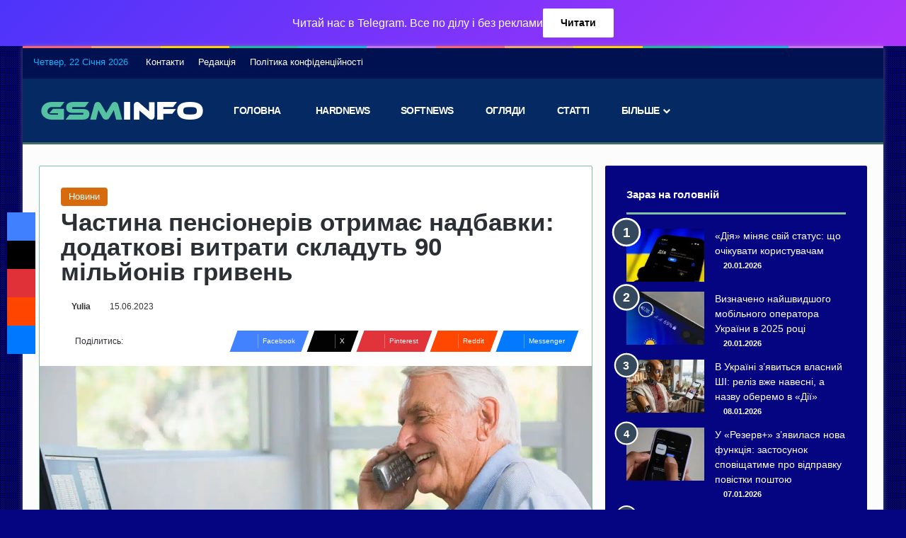

--- FILE ---
content_type: text/html; charset=UTF-8
request_url: https://gsminfo.com.ua/147952-chastyna-pensioneriv-otrymaye-nadbavky-dodatkovi-vytraty-skladut-90-miljoniv-gryven.html
body_size: 31081
content:
<!DOCTYPE html>
<html lang="uk" class="" data-skin="light">
<head><meta charset="UTF-8" /><script>if(navigator.userAgent.match(/MSIE|Internet Explorer/i)||navigator.userAgent.match(/Trident\/7\..*?rv:11/i)){var href=document.location.href;if(!href.match(/[?&]nowprocket/)){if(href.indexOf("?")==-1){if(href.indexOf("#")==-1){document.location.href=href+"?nowprocket=1"}else{document.location.href=href.replace("#","?nowprocket=1#")}}else{if(href.indexOf("#")==-1){document.location.href=href+"&nowprocket=1"}else{document.location.href=href.replace("#","&nowprocket=1#")}}}}</script><script>(()=>{class RocketLazyLoadScripts{constructor(){this.v="2.0.3",this.userEvents=["keydown","keyup","mousedown","mouseup","mousemove","mouseover","mouseenter","mouseout","mouseleave","touchmove","touchstart","touchend","touchcancel","wheel","click","dblclick","input","visibilitychange"],this.attributeEvents=["onblur","onclick","oncontextmenu","ondblclick","onfocus","onmousedown","onmouseenter","onmouseleave","onmousemove","onmouseout","onmouseover","onmouseup","onmousewheel","onscroll","onsubmit"]}async t(){this.i(),this.o(),/iP(ad|hone)/.test(navigator.userAgent)&&this.h(),this.u(),this.l(this),this.m(),this.k(this),this.p(this),this._(),await Promise.all([this.R(),this.L()]),this.lastBreath=Date.now(),this.S(this),this.P(),this.D(),this.O(),this.M(),await this.C(this.delayedScripts.normal),await this.C(this.delayedScripts.defer),await this.C(this.delayedScripts.async),this.F("domReady"),await this.T(),await this.j(),await this.I(),this.F("windowLoad"),await this.A(),window.dispatchEvent(new Event("rocket-allScriptsLoaded")),this.everythingLoaded=!0,this.lastTouchEnd&&await new Promise((t=>setTimeout(t,500-Date.now()+this.lastTouchEnd))),this.H(),this.F("all"),this.U(),this.W()}i(){this.CSPIssue=sessionStorage.getItem("rocketCSPIssue"),document.addEventListener("securitypolicyviolation",(t=>{this.CSPIssue||"script-src-elem"!==t.violatedDirective||"data"!==t.blockedURI||(this.CSPIssue=!0,sessionStorage.setItem("rocketCSPIssue",!0))}),{isRocket:!0})}o(){window.addEventListener("pageshow",(t=>{this.persisted=t.persisted,this.realWindowLoadedFired=!0}),{isRocket:!0}),window.addEventListener("pagehide",(()=>{this.onFirstUserAction=null}),{isRocket:!0})}h(){let t;function e(e){t=e}window.addEventListener("touchstart",e,{isRocket:!0}),window.addEventListener("touchend",(function i(o){Math.abs(o.changedTouches[0].pageX-t.changedTouches[0].pageX)<10&&Math.abs(o.changedTouches[0].pageY-t.changedTouches[0].pageY)<10&&o.timeStamp-t.timeStamp<200&&(o.target.dispatchEvent(new PointerEvent("click",{target:o.target,bubbles:!0,cancelable:!0,detail:1})),event.preventDefault(),window.removeEventListener("touchstart",e,{isRocket:!0}),window.removeEventListener("touchend",i,{isRocket:!0}))}),{isRocket:!0})}q(t){this.userActionTriggered||("mousemove"!==t.type||this.firstMousemoveIgnored?"keyup"===t.type||"mouseover"===t.type||"mouseout"===t.type||(this.userActionTriggered=!0,this.onFirstUserAction&&this.onFirstUserAction()):this.firstMousemoveIgnored=!0),"click"===t.type&&t.preventDefault(),this.savedUserEvents.length>0&&(t.stopPropagation(),t.stopImmediatePropagation()),"touchstart"===this.lastEvent&&"touchend"===t.type&&(this.lastTouchEnd=Date.now()),"click"===t.type&&(this.lastTouchEnd=0),this.lastEvent=t.type,this.savedUserEvents.push(t)}u(){this.savedUserEvents=[],this.userEventHandler=this.q.bind(this),this.userEvents.forEach((t=>window.addEventListener(t,this.userEventHandler,{passive:!1,isRocket:!0})))}U(){this.userEvents.forEach((t=>window.removeEventListener(t,this.userEventHandler,{passive:!1,isRocket:!0}))),this.savedUserEvents.forEach((t=>{t.target.dispatchEvent(new window[t.constructor.name](t.type,t))}))}m(){this.eventsMutationObserver=new MutationObserver((t=>{const e="return false";for(const i of t){if("attributes"===i.type){const t=i.target.getAttribute(i.attributeName);t&&t!==e&&(i.target.setAttribute("data-rocket-"+i.attributeName,t),i.target["rocket"+i.attributeName]=new Function("event",t),i.target.setAttribute(i.attributeName,e))}"childList"===i.type&&i.addedNodes.forEach((t=>{if(t.nodeType===Node.ELEMENT_NODE)for(const i of t.attributes)this.attributeEvents.includes(i.name)&&i.value&&""!==i.value&&(t.setAttribute("data-rocket-"+i.name,i.value),t["rocket"+i.name]=new Function("event",i.value),t.setAttribute(i.name,e))}))}})),this.eventsMutationObserver.observe(document,{subtree:!0,childList:!0,attributeFilter:this.attributeEvents})}H(){this.eventsMutationObserver.disconnect(),this.attributeEvents.forEach((t=>{document.querySelectorAll("[data-rocket-"+t+"]").forEach((e=>{e.setAttribute(t,e.getAttribute("data-rocket-"+t)),e.removeAttribute("data-rocket-"+t)}))}))}k(t){Object.defineProperty(HTMLElement.prototype,"onclick",{get(){return this.rocketonclick||null},set(e){this.rocketonclick=e,this.setAttribute(t.everythingLoaded?"onclick":"data-rocket-onclick","this.rocketonclick(event)")}})}S(t){function e(e,i){let o=e[i];e[i]=null,Object.defineProperty(e,i,{get:()=>o,set(s){t.everythingLoaded?o=s:e["rocket"+i]=o=s}})}e(document,"onreadystatechange"),e(window,"onload"),e(window,"onpageshow");try{Object.defineProperty(document,"readyState",{get:()=>t.rocketReadyState,set(e){t.rocketReadyState=e},configurable:!0}),document.readyState="loading"}catch(t){console.log("WPRocket DJE readyState conflict, bypassing")}}l(t){this.originalAddEventListener=EventTarget.prototype.addEventListener,this.originalRemoveEventListener=EventTarget.prototype.removeEventListener,this.savedEventListeners=[],EventTarget.prototype.addEventListener=function(e,i,o){o&&o.isRocket||!t.B(e,this)&&!t.userEvents.includes(e)||t.B(e,this)&&!t.userActionTriggered||e.startsWith("rocket-")||t.everythingLoaded?t.originalAddEventListener.call(this,e,i,o):t.savedEventListeners.push({target:this,remove:!1,type:e,func:i,options:o})},EventTarget.prototype.removeEventListener=function(e,i,o){o&&o.isRocket||!t.B(e,this)&&!t.userEvents.includes(e)||t.B(e,this)&&!t.userActionTriggered||e.startsWith("rocket-")||t.everythingLoaded?t.originalRemoveEventListener.call(this,e,i,o):t.savedEventListeners.push({target:this,remove:!0,type:e,func:i,options:o})}}F(t){"all"===t&&(EventTarget.prototype.addEventListener=this.originalAddEventListener,EventTarget.prototype.removeEventListener=this.originalRemoveEventListener),this.savedEventListeners=this.savedEventListeners.filter((e=>{let i=e.type,o=e.target||window;return"domReady"===t&&"DOMContentLoaded"!==i&&"readystatechange"!==i||("windowLoad"===t&&"load"!==i&&"readystatechange"!==i&&"pageshow"!==i||(this.B(i,o)&&(i="rocket-"+i),e.remove?o.removeEventListener(i,e.func,e.options):o.addEventListener(i,e.func,e.options),!1))}))}p(t){let e;function i(e){return t.everythingLoaded?e:e.split(" ").map((t=>"load"===t||t.startsWith("load.")?"rocket-jquery-load":t)).join(" ")}function o(o){function s(e){const s=o.fn[e];o.fn[e]=o.fn.init.prototype[e]=function(){return this[0]===window&&t.userActionTriggered&&("string"==typeof arguments[0]||arguments[0]instanceof String?arguments[0]=i(arguments[0]):"object"==typeof arguments[0]&&Object.keys(arguments[0]).forEach((t=>{const e=arguments[0][t];delete arguments[0][t],arguments[0][i(t)]=e}))),s.apply(this,arguments),this}}if(o&&o.fn&&!t.allJQueries.includes(o)){const e={DOMContentLoaded:[],"rocket-DOMContentLoaded":[]};for(const t in e)document.addEventListener(t,(()=>{e[t].forEach((t=>t()))}),{isRocket:!0});o.fn.ready=o.fn.init.prototype.ready=function(i){function s(){parseInt(o.fn.jquery)>2?setTimeout((()=>i.bind(document)(o))):i.bind(document)(o)}return t.realDomReadyFired?!t.userActionTriggered||t.fauxDomReadyFired?s():e["rocket-DOMContentLoaded"].push(s):e.DOMContentLoaded.push(s),o([])},s("on"),s("one"),s("off"),t.allJQueries.push(o)}e=o}t.allJQueries=[],o(window.jQuery),Object.defineProperty(window,"jQuery",{get:()=>e,set(t){o(t)}})}P(){const t=new Map;document.write=document.writeln=function(e){const i=document.currentScript,o=document.createRange(),s=i.parentElement;let n=t.get(i);void 0===n&&(n=i.nextSibling,t.set(i,n));const c=document.createDocumentFragment();o.setStart(c,0),c.appendChild(o.createContextualFragment(e)),s.insertBefore(c,n)}}async R(){return new Promise((t=>{this.userActionTriggered?t():this.onFirstUserAction=t}))}async L(){return new Promise((t=>{document.addEventListener("DOMContentLoaded",(()=>{this.realDomReadyFired=!0,t()}),{isRocket:!0})}))}async I(){return this.realWindowLoadedFired?Promise.resolve():new Promise((t=>{window.addEventListener("load",t,{isRocket:!0})}))}M(){this.pendingScripts=[];this.scriptsMutationObserver=new MutationObserver((t=>{for(const e of t)e.addedNodes.forEach((t=>{"SCRIPT"!==t.tagName||t.noModule||t.isWPRocket||this.pendingScripts.push({script:t,promise:new Promise((e=>{const i=()=>{const i=this.pendingScripts.findIndex((e=>e.script===t));i>=0&&this.pendingScripts.splice(i,1),e()};t.addEventListener("load",i,{isRocket:!0}),t.addEventListener("error",i,{isRocket:!0}),setTimeout(i,1e3)}))})}))})),this.scriptsMutationObserver.observe(document,{childList:!0,subtree:!0})}async j(){await this.J(),this.pendingScripts.length?(await this.pendingScripts[0].promise,await this.j()):this.scriptsMutationObserver.disconnect()}D(){this.delayedScripts={normal:[],async:[],defer:[]},document.querySelectorAll("script[type$=rocketlazyloadscript]").forEach((t=>{t.hasAttribute("data-rocket-src")?t.hasAttribute("async")&&!1!==t.async?this.delayedScripts.async.push(t):t.hasAttribute("defer")&&!1!==t.defer||"module"===t.getAttribute("data-rocket-type")?this.delayedScripts.defer.push(t):this.delayedScripts.normal.push(t):this.delayedScripts.normal.push(t)}))}async _(){await this.L();let t=[];document.querySelectorAll("script[type$=rocketlazyloadscript][data-rocket-src]").forEach((e=>{let i=e.getAttribute("data-rocket-src");if(i&&!i.startsWith("data:")){i.startsWith("//")&&(i=location.protocol+i);try{const o=new URL(i).origin;o!==location.origin&&t.push({src:o,crossOrigin:e.crossOrigin||"module"===e.getAttribute("data-rocket-type")})}catch(t){}}})),t=[...new Map(t.map((t=>[JSON.stringify(t),t]))).values()],this.N(t,"preconnect")}async $(t){if(await this.G(),!0!==t.noModule||!("noModule"in HTMLScriptElement.prototype))return new Promise((e=>{let i;function o(){(i||t).setAttribute("data-rocket-status","executed"),e()}try{if(navigator.userAgent.includes("Firefox/")||""===navigator.vendor||this.CSPIssue)i=document.createElement("script"),[...t.attributes].forEach((t=>{let e=t.nodeName;"type"!==e&&("data-rocket-type"===e&&(e="type"),"data-rocket-src"===e&&(e="src"),i.setAttribute(e,t.nodeValue))})),t.text&&(i.text=t.text),t.nonce&&(i.nonce=t.nonce),i.hasAttribute("src")?(i.addEventListener("load",o,{isRocket:!0}),i.addEventListener("error",(()=>{i.setAttribute("data-rocket-status","failed-network"),e()}),{isRocket:!0}),setTimeout((()=>{i.isConnected||e()}),1)):(i.text=t.text,o()),i.isWPRocket=!0,t.parentNode.replaceChild(i,t);else{const i=t.getAttribute("data-rocket-type"),s=t.getAttribute("data-rocket-src");i?(t.type=i,t.removeAttribute("data-rocket-type")):t.removeAttribute("type"),t.addEventListener("load",o,{isRocket:!0}),t.addEventListener("error",(i=>{this.CSPIssue&&i.target.src.startsWith("data:")?(console.log("WPRocket: CSP fallback activated"),t.removeAttribute("src"),this.$(t).then(e)):(t.setAttribute("data-rocket-status","failed-network"),e())}),{isRocket:!0}),s?(t.fetchPriority="high",t.removeAttribute("data-rocket-src"),t.src=s):t.src="data:text/javascript;base64,"+window.btoa(unescape(encodeURIComponent(t.text)))}}catch(i){t.setAttribute("data-rocket-status","failed-transform"),e()}}));t.setAttribute("data-rocket-status","skipped")}async C(t){const e=t.shift();return e?(e.isConnected&&await this.$(e),this.C(t)):Promise.resolve()}O(){this.N([...this.delayedScripts.normal,...this.delayedScripts.defer,...this.delayedScripts.async],"preload")}N(t,e){this.trash=this.trash||[];let i=!0;var o=document.createDocumentFragment();t.forEach((t=>{const s=t.getAttribute&&t.getAttribute("data-rocket-src")||t.src;if(s&&!s.startsWith("data:")){const n=document.createElement("link");n.href=s,n.rel=e,"preconnect"!==e&&(n.as="script",n.fetchPriority=i?"high":"low"),t.getAttribute&&"module"===t.getAttribute("data-rocket-type")&&(n.crossOrigin=!0),t.crossOrigin&&(n.crossOrigin=t.crossOrigin),t.integrity&&(n.integrity=t.integrity),t.nonce&&(n.nonce=t.nonce),o.appendChild(n),this.trash.push(n),i=!1}})),document.head.appendChild(o)}W(){this.trash.forEach((t=>t.remove()))}async T(){try{document.readyState="interactive"}catch(t){}this.fauxDomReadyFired=!0;try{await this.G(),document.dispatchEvent(new Event("rocket-readystatechange")),await this.G(),document.rocketonreadystatechange&&document.rocketonreadystatechange(),await this.G(),document.dispatchEvent(new Event("rocket-DOMContentLoaded")),await this.G(),window.dispatchEvent(new Event("rocket-DOMContentLoaded"))}catch(t){console.error(t)}}async A(){try{document.readyState="complete"}catch(t){}try{await this.G(),document.dispatchEvent(new Event("rocket-readystatechange")),await this.G(),document.rocketonreadystatechange&&document.rocketonreadystatechange(),await this.G(),window.dispatchEvent(new Event("rocket-load")),await this.G(),window.rocketonload&&window.rocketonload(),await this.G(),this.allJQueries.forEach((t=>t(window).trigger("rocket-jquery-load"))),await this.G();const t=new Event("rocket-pageshow");t.persisted=this.persisted,window.dispatchEvent(t),await this.G(),window.rocketonpageshow&&window.rocketonpageshow({persisted:this.persisted})}catch(t){console.error(t)}}async G(){Date.now()-this.lastBreath>45&&(await this.J(),this.lastBreath=Date.now())}async J(){return document.hidden?new Promise((t=>setTimeout(t))):new Promise((t=>requestAnimationFrame(t)))}B(t,e){return e===document&&"readystatechange"===t||(e===document&&"DOMContentLoaded"===t||(e===window&&"DOMContentLoaded"===t||(e===window&&"load"===t||e===window&&"pageshow"===t)))}static run(){(new RocketLazyLoadScripts).t()}}RocketLazyLoadScripts.run()})();</script>
	
	<link rel="profile" href="https://gmpg.org/xfn/11" />
	
<meta http-equiv='x-dns-prefetch-control' content='on'>
<link rel='dns-prefetch' href='//cdnjs.cloudflare.com' />
<link rel='dns-prefetch' href='//ajax.googleapis.com' />
<link rel='dns-prefetch' href='//fonts.googleapis.com' />
<link rel='dns-prefetch' href='//fonts.gstatic.com' />
<link rel='dns-prefetch' href='//s.gravatar.com' />
<link rel='dns-prefetch' href='//www.google-analytics.com' />
<link rel='preload' as='script' href='https://ajax.googleapis.com/ajax/libs/webfont/1/webfont.js'>
<meta name='robots' content='index, follow, max-image-preview:large, max-snippet:-1, max-video-preview:-1' />

	<!-- This site is optimized with the Yoast SEO Premium plugin v26.8 (Yoast SEO v26.8) - https://yoast.com/product/yoast-seo-premium-wordpress/ -->
	<title>Частина пенсіонерів отримає надбавки: додаткові витрати складуть 90 мільйонів гривень - GSMinfo</title>
	<meta name="description" content="Перерахунок пенсій з 1 квітня торкнувся 655 тисяч осіб. Середній розмір надбавки склав близько 220 гривень. З 1 квітня 2023 року в Україні було проведено перерахунок пенсіонерам, які продовжують працювати. Середня сума надбавки склала 221,74 гривні, а щомісячні витрати на це  державного бюджету сягнуть 89 мільйонів гривень. Про це повідомили в Пенсійному фонді України. " />
	<link rel="canonical" href="https://gsminfo.com.ua/147952-chastyna-pensioneriv-otrymaye-nadbavky-dodatkovi-vytraty-skladut-90-miljoniv-gryven.html" />
	<meta property="og:locale" content="uk_UA" />
	<meta property="og:type" content="article" />
	<meta property="og:title" content="Частина пенсіонерів отримає надбавки: додаткові витрати складуть 90 мільйонів гривень" />
	<meta property="og:description" content="Перерахунок пенсій з 1 квітня торкнувся 655 тисяч осіб. Середній розмір надбавки склав близько 220 гривень. З 1 квітня 2023 року в Україні було проведено перерахунок пенсіонерам, які продовжують працювати. Середня сума надбавки склала 221,74 гривні, а щомісячні витрати на це  державного бюджету сягнуть 89 мільйонів гривень. Про це повідомили в Пенсійному фонді України. " />
	<meta property="og:url" content="https://gsminfo.com.ua/147952-chastyna-pensioneriv-otrymaye-nadbavky-dodatkovi-vytraty-skladut-90-miljoniv-gryven.html" />
	<meta property="og:site_name" content="GSMinfo" />
	<meta property="article:publisher" content="https://www.facebook.com/gsminfoUA" />
	<meta property="article:published_time" content="2023-06-14T21:33:37+00:00" />
	<meta property="og:image" content="https://gsminfo.com.ua/wp-content/uploads/2023/05/00eb469f-55b31490c3a8612aaba023b33108a1f2-e1683206701515.jpeg" />
	<meta property="og:image:width" content="1504" />
	<meta property="og:image:height" content="900" />
	<meta property="og:image:type" content="image/jpeg" />
	<meta name="author" content="Yulia" />
	<meta name="twitter:card" content="summary_large_image" />
	<meta name="twitter:creator" content="@GSMinfoUA" />
	<meta name="twitter:site" content="@GSMinfoUA" />
	<meta name="twitter:label1" content="Написано" />
	<meta name="twitter:data1" content="Yulia" />
	<meta name="twitter:label2" content="Прибл. час читання" />
	<meta name="twitter:data2" content="2 хвилини" />
	<!-- / Yoast SEO Premium plugin. -->


<link rel='dns-prefetch' href='//www.googletagmanager.com' />

<link rel="alternate" type="application/rss+xml" title="GSMinfo &raquo; стрічка" href="https://gsminfo.com.ua/feed" />
<link rel="alternate" type="application/rss+xml" title="GSMinfo &raquo; Канал коментарів" href="https://gsminfo.com.ua/comments/feed" />
		<script type="rocketlazyloadscript" data-rocket-type="text/javascript">
			try {
				if( 'undefined' != typeof localStorage ){
					var tieSkin = localStorage.getItem('tie-skin');
				}

				
				var html = document.getElementsByTagName('html')[0].classList,
						htmlSkin = 'light';

				if( html.contains('dark-skin') ){
					htmlSkin = 'dark';
				}

				if( tieSkin != null && tieSkin != htmlSkin ){
					html.add('tie-skin-inverted');
					var tieSkinInverted = true;
				}

				if( tieSkin == 'dark' ){
					html.add('dark-skin');
				}
				else if( tieSkin == 'light' ){
					html.remove( 'dark-skin' );
				}
				
			} catch(e) { console.log( e ) }

		</script>
		
		<style type="text/css">
			:root{				
			--tie-preset-gradient-1: linear-gradient(135deg, rgba(6, 147, 227, 1) 0%, rgb(155, 81, 224) 100%);
			--tie-preset-gradient-2: linear-gradient(135deg, rgb(122, 220, 180) 0%, rgb(0, 208, 130) 100%);
			--tie-preset-gradient-3: linear-gradient(135deg, rgba(252, 185, 0, 1) 0%, rgba(255, 105, 0, 1) 100%);
			--tie-preset-gradient-4: linear-gradient(135deg, rgba(255, 105, 0, 1) 0%, rgb(207, 46, 46) 100%);
			--tie-preset-gradient-5: linear-gradient(135deg, rgb(238, 238, 238) 0%, rgb(169, 184, 195) 100%);
			--tie-preset-gradient-6: linear-gradient(135deg, rgb(74, 234, 220) 0%, rgb(151, 120, 209) 20%, rgb(207, 42, 186) 40%, rgb(238, 44, 130) 60%, rgb(251, 105, 98) 80%, rgb(254, 248, 76) 100%);
			--tie-preset-gradient-7: linear-gradient(135deg, rgb(255, 206, 236) 0%, rgb(152, 150, 240) 100%);
			--tie-preset-gradient-8: linear-gradient(135deg, rgb(254, 205, 165) 0%, rgb(254, 45, 45) 50%, rgb(107, 0, 62) 100%);
			--tie-preset-gradient-9: linear-gradient(135deg, rgb(255, 203, 112) 0%, rgb(199, 81, 192) 50%, rgb(65, 88, 208) 100%);
			--tie-preset-gradient-10: linear-gradient(135deg, rgb(255, 245, 203) 0%, rgb(182, 227, 212) 50%, rgb(51, 167, 181) 100%);
			--tie-preset-gradient-11: linear-gradient(135deg, rgb(202, 248, 128) 0%, rgb(113, 206, 126) 100%);
			--tie-preset-gradient-12: linear-gradient(135deg, rgb(2, 3, 129) 0%, rgb(40, 116, 252) 100%);
			--tie-preset-gradient-13: linear-gradient(135deg, #4D34FA, #ad34fa);
			--tie-preset-gradient-14: linear-gradient(135deg, #0057FF, #31B5FF);
			--tie-preset-gradient-15: linear-gradient(135deg, #FF007A, #FF81BD);
			--tie-preset-gradient-16: linear-gradient(135deg, #14111E, #4B4462);
			--tie-preset-gradient-17: linear-gradient(135deg, #F32758, #FFC581);

			
					--main-nav-background: #1f2024;
					--main-nav-secondry-background: rgba(0,0,0,0.2);
					--main-nav-primary-color: #0088ff;
					--main-nav-contrast-primary-color: #FFFFFF;
					--main-nav-text-color: #FFFFFF;
					--main-nav-secondry-text-color: rgba(225,255,255,0.5);
					--main-nav-main-border-color: rgba(255,255,255,0.07);
					--main-nav-secondry-border-color: rgba(255,255,255,0.04);
				--tie-buttons-text: #008abc;
			}
		</style>
	<meta name="viewport" content="width=device-width, initial-scale=1.0" /><style id='wp-img-auto-sizes-contain-inline-css' type='text/css'>
img:is([sizes=auto i],[sizes^="auto," i]){contain-intrinsic-size:3000px 1500px}
/*# sourceURL=wp-img-auto-sizes-contain-inline-css */
</style>
<link rel='stylesheet' id='tie-css-base-css' href='https://gsminfo.com.ua/wp-content/themes/jannah/assets/css/base.min.css?ver=7.6.2' type='text/css' media='all' />
<link rel='stylesheet' id='tie-css-styles-css' href='https://gsminfo.com.ua/wp-content/themes/jannah/assets/css/style.min.css?ver=7.6.2' type='text/css' media='all' />
<link rel='stylesheet' id='tie-css-widgets-css' href='https://gsminfo.com.ua/wp-content/themes/jannah/assets/css/widgets.min.css?ver=7.6.2' type='text/css' media='all' />
<link data-minify="1" rel='stylesheet' id='tie-css-helpers-css' href='https://gsminfo.com.ua/wp-content/cache/min/1/wp-content/themes/jannah/assets/css/helpers.min.css?ver=1767084168' type='text/css' media='all' />
<link data-minify="1" rel='stylesheet' id='tie-fontawesome5-css' href='https://gsminfo.com.ua/wp-content/cache/min/1/wp-content/themes/jannah/assets/css/fontawesome.css?ver=1767084168' type='text/css' media='all' />
<link data-minify="1" rel='stylesheet' id='tie-css-ilightbox-css' href='https://gsminfo.com.ua/wp-content/cache/min/1/wp-content/themes/jannah/assets/ilightbox/metro-black-skin/skin.css?ver=1767084168' type='text/css' media='all' />
<link rel='stylesheet' id='tie-css-shortcodes-css' href='https://gsminfo.com.ua/wp-content/themes/jannah/assets/css/plugins/shortcodes.min.css?ver=7.6.2' type='text/css' media='all' />
<link rel='stylesheet' id='tie-css-single-css' href='https://gsminfo.com.ua/wp-content/themes/jannah/assets/css/single.min.css?ver=7.6.2' type='text/css' media='all' />
<link rel='stylesheet' id='tie-css-print-css' href='https://gsminfo.com.ua/wp-content/themes/jannah/assets/css/print.css?ver=7.6.2' type='text/css' media='print' />
<link rel='stylesheet' id='taqyeem-styles-css' href='https://gsminfo.com.ua/wp-content/themes/jannah/assets/css/plugins/taqyeem.min.css?ver=7.6.2' type='text/css' media='all' />
<style id='taqyeem-styles-inline-css' type='text/css'>
.wf-active body{font-family: 'Ubuntu';}.wf-active .logo-text,.wf-active h1,.wf-active h2,.wf-active h3,.wf-active h4,.wf-active h5,.wf-active h6,.wf-active .the-subtitle{font-family: 'Ubuntu';}.wf-active #main-nav .main-menu > ul > li > a{font-family: 'Rubik';}#main-nav .main-menu > ul > li > a{font-weight: 700;letter-spacing: -0.5px;text-transform: uppercase;}.entry-header h1.entry-title{font-size: 35px;font-weight: 900;line-height: 1;}#the-post .entry-content,#the-post .entry-content p{font-size: 18px;font-weight: 400;line-height: 1.5;}#tie-wrapper .mag-box-title h3{font-size: 18px;}.entry h2{font-size: 25px;font-weight: 600;}#tie-wrapper .widget-title .the-subtitle,#tie-wrapper #comments-title,#tie-wrapper .comment-reply-title,#tie-wrapper .woocommerce-tabs .panel h2,#tie-wrapper .related.products h2,#tie-wrapper #bbpress-forums #new-post > fieldset.bbp-form > legend,#tie-wrapper .entry-content .review-box-header{font-weight: 700;}.post-widget-body .post-title,.timeline-widget ul li h3,.posts-list-half-posts li .post-title{font-weight: 300;}#tie-wrapper .media-page-layout .thumb-title,#tie-wrapper .mag-box.full-width-img-news-box .posts-items>li .post-title,#tie-wrapper .miscellaneous-box .posts-items>li:first-child .post-title,#tie-wrapper .big-thumb-left-box .posts-items li:first-child .post-title{font-size: 23px;}#tie-body{background-color: #050581;}.background-overlay {background-attachment: fixed;background-image: url(https://gsminfo.com.ua/wp-content/themes/jannah/assets/images/bg-dots.png);}:root:root{--brand-color: #34495e;--dark-brand-color: #02172c;--bright-color: #FFFFFF;--base-color: #2c2f34;}#reading-position-indicator{box-shadow: 0 0 10px rgba( 52,73,94,0.7);}:root:root{--brand-color: #34495e;--dark-brand-color: #02172c;--bright-color: #FFFFFF;--base-color: #2c2f34;}#reading-position-indicator{box-shadow: 0 0 10px rgba( 52,73,94,0.7);}.container-wrapper,.the-global-title,.comment-reply-title,.tabs,.flex-tabs .flexMenu-popup,.magazine1 .tabs-vertical .tabs li a,.magazine1 .tabs-vertical:after,.mag-box .show-more-button,.white-bg .social-icons-item a,textarea,input,select,.toggle,.post-content-slideshow,.post-content-slideshow .slider-nav-wrapper,.share-buttons-bottom,.pages-numbers a,.pages-nav-item,.first-last-pages .pagination-icon,.multiple-post-pages .post-page-numbers,#story-highlights li,.review-item,.review-summary,.user-rate-wrap,.review-final-score,.tabs a{border-color: #80c1a2 !important;}.magazine1 .tabs a{border-bottom-color: transparent !important;}.fullwidth-area .tagcloud a:not(:hover){background: transparent;box-shadow: inset 0 0 0 3px #80c1a2;}.subscribe-widget-content .subscribe-subtitle:after,.white-bg .social-icons-item:before{background-color: #80c1a2 !important;}#header-notification-bar{background: var( --tie-preset-gradient-13 );}#header-notification-bar{--tie-buttons-color: #FFFFFF;--tie-buttons-border-color: #FFFFFF;--tie-buttons-hover-color: #e1e1e1;--tie-buttons-hover-text: #000000;}#header-notification-bar{--tie-buttons-text: #000000;}#top-nav,#top-nav .sub-menu,#top-nav .comp-sub-menu,#top-nav .ticker-content,#top-nav .ticker-swipe,.top-nav-boxed #top-nav .topbar-wrapper,.top-nav-dark .top-menu ul,#autocomplete-suggestions.search-in-top-nav{background-color : #001151;}#top-nav *,#autocomplete-suggestions.search-in-top-nav{border-color: rgba( #FFFFFF,0.08);}#top-nav .icon-basecloud-bg:after{color: #001151;}#top-nav a:not(:hover),#top-nav input,#top-nav #search-submit,#top-nav .fa-spinner,#top-nav .dropdown-social-icons li a span,#top-nav .components > li .social-link:not(:hover) span,#autocomplete-suggestions.search-in-top-nav a{color: #ffffff;}#top-nav input::-moz-placeholder{color: #ffffff;}#top-nav input:-moz-placeholder{color: #ffffff;}#top-nav input:-ms-input-placeholder{color: #ffffff;}#top-nav input::-webkit-input-placeholder{color: #ffffff;}#top-nav,.search-in-top-nav{--tie-buttons-color: #f1c40f;--tie-buttons-border-color: #f1c40f;--tie-buttons-text: #FFFFFF;--tie-buttons-hover-color: #d3a600;}#top-nav a:hover,#top-nav .menu li:hover > a,#top-nav .menu > .tie-current-menu > a,#top-nav .components > li:hover > a,#top-nav .components #search-submit:hover,#autocomplete-suggestions.search-in-top-nav .post-title a:hover{color: #f1c40f;}#top-nav,#top-nav .comp-sub-menu,#top-nav .tie-weather-widget{color: #05b2fc;}#autocomplete-suggestions.search-in-top-nav .post-meta,#autocomplete-suggestions.search-in-top-nav .post-meta a:not(:hover){color: rgba( 5,178,252,0.7 );}#top-nav .weather-icon .icon-cloud,#top-nav .weather-icon .icon-basecloud-bg,#top-nav .weather-icon .icon-cloud-behind{color: #05b2fc !important;}#main-nav,#main-nav .menu-sub-content,#main-nav .comp-sub-menu,#main-nav ul.cats-vertical li a.is-active,#main-nav ul.cats-vertical li a:hover,#autocomplete-suggestions.search-in-main-nav{background-color: #052962;}#main-nav{border-width: 0;}#theme-header #main-nav:not(.fixed-nav){bottom: 0;}#main-nav .icon-basecloud-bg:after{color: #052962;}#autocomplete-suggestions.search-in-main-nav{border-color: rgba(255,255,255,0.07);}.main-nav-boxed #main-nav .main-menu-wrapper{border-width: 0;}#main-nav a:not(:hover),#main-nav a.social-link:not(:hover) span,#main-nav .dropdown-social-icons li a span,#autocomplete-suggestions.search-in-main-nav a{color: #ffffff;}#theme-header:not(.main-nav-boxed) #main-nav,.main-nav-boxed .main-menu-wrapper{border-top-color:#f1c40f !important;border-top-width:1px !important;border-bottom-color:#456d64 !important;border-bottom-width:3px !important;border-style: solid;border-right: 0 none;border-left : 0 none;}.main-nav-boxed #main-nav.fixed-nav{box-shadow: none;}.main-nav,.search-in-main-nav{--main-nav-primary-color: #e67708;--tie-buttons-color: #e67708;--tie-buttons-border-color: #e67708;--tie-buttons-text: #FFFFFF;--tie-buttons-hover-color: #c85900;}#main-nav .mega-links-head:after,#main-nav .cats-horizontal a.is-active,#main-nav .cats-horizontal a:hover,#main-nav .spinner > div{background-color: #e67708;}#main-nav .menu ul li:hover > a,#main-nav .menu ul li.current-menu-item:not(.mega-link-column) > a,#main-nav .components a:hover,#main-nav .components > li:hover > a,#main-nav #search-submit:hover,#main-nav .cats-vertical a.is-active,#main-nav .cats-vertical a:hover,#main-nav .mega-menu .post-meta a:hover,#main-nav .mega-menu .post-box-title a:hover,#autocomplete-suggestions.search-in-main-nav a:hover,#main-nav .spinner-circle:after{color: #e67708;}#main-nav .menu > li.tie-current-menu > a,#main-nav .menu > li:hover > a,.theme-header #main-nav .mega-menu .cats-horizontal a.is-active,.theme-header #main-nav .mega-menu .cats-horizontal a:hover{color: #FFFFFF;}#main-nav .menu > li.tie-current-menu > a:before,#main-nav .menu > li:hover > a:before{border-top-color: #FFFFFF;}#main-nav,#main-nav input,#main-nav #search-submit,#main-nav .fa-spinner,#main-nav .comp-sub-menu,#main-nav .tie-weather-widget{color: #ffffff;}#main-nav input::-moz-placeholder{color: #ffffff;}#main-nav input:-moz-placeholder{color: #ffffff;}#main-nav input:-ms-input-placeholder{color: #ffffff;}#main-nav input::-webkit-input-placeholder{color: #ffffff;}#main-nav .mega-menu .post-meta,#main-nav .mega-menu .post-meta a,#autocomplete-suggestions.search-in-main-nav .post-meta{color: rgba(255,255,255,0.6);}#main-nav .weather-icon .icon-cloud,#main-nav .weather-icon .icon-basecloud-bg,#main-nav .weather-icon .icon-cloud-behind{color: #ffffff !important;}#tie-container #tie-wrapper,.post-layout-8 #content{background-color: #fcfcfc;}#footer{background-color: #002420;}#site-info{background-color: #052962;}#footer .posts-list-counter .posts-list-items li.widget-post-list:before{border-color: #002420;}#footer .timeline-widget a .date:before{border-color: rgba(0,36,32,0.8);}#footer .footer-boxed-widget-area,#footer textarea,#footer input:not([type=submit]),#footer select,#footer code,#footer kbd,#footer pre,#footer samp,#footer .show-more-button,#footer .slider-links .tie-slider-nav span,#footer #wp-calendar,#footer #wp-calendar tbody td,#footer #wp-calendar thead th,#footer .widget.buddypress .item-options a{border-color: rgba(255,255,255,0.1);}#footer .social-statistics-widget .white-bg li.social-icons-item a,#footer .widget_tag_cloud .tagcloud a,#footer .latest-tweets-widget .slider-links .tie-slider-nav span,#footer .widget_layered_nav_filters a{border-color: rgba(255,255,255,0.1);}#footer .social-statistics-widget .white-bg li:before{background: rgba(255,255,255,0.1);}.site-footer #wp-calendar tbody td{background: rgba(255,255,255,0.02);}#footer .white-bg .social-icons-item a span.followers span,#footer .circle-three-cols .social-icons-item a .followers-num,#footer .circle-three-cols .social-icons-item a .followers-name{color: rgba(255,255,255,0.8);}#footer .timeline-widget ul:before,#footer .timeline-widget a:not(:hover) .date:before{background-color: #000602;}#footer .widget-title,#footer .widget-title a:not(:hover){color: #00bf80;}#footer,#footer textarea,#footer input:not([type='submit']),#footer select,#footer #wp-calendar tbody,#footer .tie-slider-nav li span:not(:hover),#footer .widget_categories li a:before,#footer .widget_product_categories li a:before,#footer .widget_layered_nav li a:before,#footer .widget_archive li a:before,#footer .widget_nav_menu li a:before,#footer .widget_meta li a:before,#footer .widget_pages li a:before,#footer .widget_recent_entries li a:before,#footer .widget_display_forums li a:before,#footer .widget_display_views li a:before,#footer .widget_rss li a:before,#footer .widget_display_stats dt:before,#footer .subscribe-widget-content h3,#footer .about-author .social-icons a:not(:hover) span{color: #bbbbbb;}#footer post-widget-body .meta-item,#footer .post-meta,#footer .stream-title,#footer.dark-skin .timeline-widget .date,#footer .wp-caption .wp-caption-text,#footer .rss-date{color: rgba(187,187,187,0.7);}#footer input::-moz-placeholder{color: #bbbbbb;}#footer input:-moz-placeholder{color: #bbbbbb;}#footer input:-ms-input-placeholder{color: #bbbbbb;}#footer input::-webkit-input-placeholder{color: #bbbbbb;}a#go-to-top{background-color: #24a19c;}#tie-popup-adblock .container-wrapper{background-color: #2ecc71 !important;color: #FFFFFF;}#tie-popup-adblock .container-wrapper .tie-btn-close:before{color: #FFFFFF;}.post-cat{background-color:#d66a0c !important;color:#FFFFFF !important;}@media (max-width: 1250px){.share-buttons-sticky{display: none;}}.mobile-header-components li.custom-menu-link > a,#mobile-menu-icon .menu-text{color: #ffffff!important;}#mobile-menu-icon .nav-icon,#mobile-menu-icon .nav-icon:before,#mobile-menu-icon .nav-icon:after{background-color: #ffffff!important;}.wenews {background: #F5EDDC;margin-bottom: 10px;border: 1px solid gray;}.videoday {background-color: #EEEFF0;padding-bottom:10px;}.videoday_text {text-align:center;}@media (min-width: 768px) { .grid-2-big .thumb-title { font-size:20px; }}#disqus_thread {border: 1px solid #80c1a2;padding:15px;}
/*# sourceURL=taqyeem-styles-inline-css */
</style>
<script type="rocketlazyloadscript" data-rocket-type="text/javascript" data-rocket-src="https://gsminfo.com.ua/wp-includes/js/jquery/jquery.min.js?ver=3.7.1" id="jquery-core-js" data-rocket-defer defer></script>
<script type="rocketlazyloadscript" data-rocket-type="text/javascript" data-rocket-src="https://gsminfo.com.ua/wp-includes/js/jquery/jquery-migrate.min.js?ver=3.4.1" id="jquery-migrate-js" data-rocket-defer defer></script>

<!-- Початок фрагмента тегу Google (gtag.js), доданого за допомогою Site Kit -->
<!-- Фрагмент Google Analytics, доданий Site Kit -->
<script type="rocketlazyloadscript" data-rocket-type="text/javascript" data-rocket-src="https://www.googletagmanager.com/gtag/js?id=GT-PHWHCH7" id="google_gtagjs-js" async></script>
<script type="rocketlazyloadscript" data-rocket-type="text/javascript" id="google_gtagjs-js-after">
/* <![CDATA[ */
window.dataLayer = window.dataLayer || [];function gtag(){dataLayer.push(arguments);}
gtag("set","linker",{"domains":["gsminfo.com.ua"]});
gtag("js", new Date());
gtag("set", "developer_id.dZTNiMT", true);
gtag("config", "GT-PHWHCH7");
 window._googlesitekit = window._googlesitekit || {}; window._googlesitekit.throttledEvents = []; window._googlesitekit.gtagEvent = (name, data) => { var key = JSON.stringify( { name, data } ); if ( !! window._googlesitekit.throttledEvents[ key ] ) { return; } window._googlesitekit.throttledEvents[ key ] = true; setTimeout( () => { delete window._googlesitekit.throttledEvents[ key ]; }, 5 ); gtag( "event", name, { ...data, event_source: "site-kit" } ); }; 
//# sourceURL=google_gtagjs-js-after
/* ]]> */
</script>
<link rel="https://api.w.org/" href="https://gsminfo.com.ua/wp-json/" /><link rel="alternate" title="JSON" type="application/json" href="https://gsminfo.com.ua/wp-json/wp/v2/posts/147952" /><meta name="generator" content="Site Kit by Google 1.170.0" /><script type="rocketlazyloadscript" data-rocket-type='text/javascript'>
/* <![CDATA[ */
var taqyeem = {"ajaxurl":"https://gsminfo.com.ua/wp-admin/admin-ajax.php" , "your_rating":"Your Rating:"};
/* ]]> */
</script>

<meta http-equiv="X-UA-Compatible" content="IE=edge"><!-- Google tag (gtag.js) -->
<script type="rocketlazyloadscript" async data-rocket-src="https://www.googletagmanager.com/gtag/js?id=G-R566Y3G5W9"></script>
<script type="rocketlazyloadscript">
  window.dataLayer = window.dataLayer || [];
  function gtag(){dataLayer.push(arguments);}
  gtag('js', new Date());

  gtag('config', 'G-R566Y3G5W9');
</script>

<script async src="https://pagead2.googlesyndication.com/pagead/js/adsbygoogle.js?client=ca-pub-8479466204387928"
     crossorigin="anonymous"></script>





<meta name="theme-color" content="#052962" />
<!-- Schema & Structured Data For WP v1.54.2 - -->
<script type="application/ld+json" class="saswp-schema-markup-output">
[{"@context":"https:\/\/schema.org\/","@graph":[{"@context":"https:\/\/schema.org\/","@type":"SiteNavigationElement","@id":"https:\/\/gsminfo.com.ua\/#%d0%b3%d0%be%d0%bb%d0%be%d0%b2%d0%bd%d0%b0","name":"\u0413\u043e\u043b\u043e\u0432\u043d\u0430","url":"https:\/\/gsminfo.com.ua\/"},{"@context":"https:\/\/schema.org\/","@type":"SiteNavigationElement","@id":"https:\/\/gsminfo.com.ua\/#hardnews","name":"Hardnews","url":"https:\/\/gsminfo.com.ua\/news\/hardnews"},{"@context":"https:\/\/schema.org\/","@type":"SiteNavigationElement","@id":"https:\/\/gsminfo.com.ua\/#softnews","name":"Softnews","url":"https:\/\/gsminfo.com.ua\/news\/softnews"},{"@context":"https:\/\/schema.org\/","@type":"SiteNavigationElement","@id":"https:\/\/gsminfo.com.ua\/#%d0%be%d0%b3%d0%bb%d1%8f%d0%b4%d0%b8","name":"\u041e\u0433\u043b\u044f\u0434\u0438","url":"https:\/\/gsminfo.com.ua\/review"},{"@context":"https:\/\/schema.org\/","@type":"SiteNavigationElement","@id":"https:\/\/gsminfo.com.ua\/#%d1%81%d1%82%d0%b0%d1%82%d1%82%d1%96","name":"\u0421\u0442\u0430\u0442\u0442\u0456","url":"https:\/\/gsminfo.com.ua\/article"},{"@context":"https:\/\/schema.org\/","@type":"SiteNavigationElement","@id":"https:\/\/gsminfo.com.ua\/#%d0%ba%d0%b8%d1%97%d0%b2%d1%81%d1%82%d0%b0%d1%80","name":"\u041a\u0438\u0457\u0432\u0441\u0442\u0430\u0440","url":"https:\/\/gsminfo.com.ua\/news\/kievstar"},{"@context":"https:\/\/schema.org\/","@type":"SiteNavigationElement","@id":"https:\/\/gsminfo.com.ua\/#lifecell","name":"lifecell","url":"https:\/\/gsminfo.com.ua\/news\/lifecell"},{"@context":"https:\/\/schema.org\/","@type":"SiteNavigationElement","@id":"https:\/\/gsminfo.com.ua\/#vodafone","name":"Vodafone","url":"https:\/\/gsminfo.com.ua\/news\/vodafone"},{"@context":"https:\/\/schema.org\/","@type":"SiteNavigationElement","@id":"https:\/\/gsminfo.com.ua\/#%d0%ba%d1%96%d0%bd%d0%be","name":"\u041a\u0456\u043d\u043e","url":"https:\/\/gsminfo.com.ua\/news\/movies"},{"@context":"https:\/\/schema.org\/","@type":"SiteNavigationElement","@id":"https:\/\/gsminfo.com.ua\/#%d0%b2%d1%96%d0%b4%d0%b5%d0%be%d1%96%d0%b3%d1%80%d0%b8","name":"\u0412\u0456\u0434\u0435\u043e\u0456\u0433\u0440\u0438","url":"https:\/\/gsminfo.com.ua\/news\/games"}]},

{"@context":"https:\/\/schema.org\/","@type":"BreadcrumbList","@id":"https:\/\/gsminfo.com.ua\/147952-chastyna-pensioneriv-otrymaye-nadbavky-dodatkovi-vytraty-skladut-90-miljoniv-gryven.html#breadcrumb","itemListElement":[{"@type":"ListItem","position":1,"item":{"@id":"https:\/\/gsminfo.com.ua","name":"GSMinfo"}},{"@type":"ListItem","position":2,"item":{"@id":"https:\/\/gsminfo.com.ua\/news","name":"\u041d\u043e\u0432\u0438\u043d\u0438"}},{"@type":"ListItem","position":3,"item":{"@id":"https:\/\/gsminfo.com.ua\/147952-chastyna-pensioneriv-otrymaye-nadbavky-dodatkovi-vytraty-skladut-90-miljoniv-gryven.html","name":"\u0427\u0430\u0441\u0442\u0438\u043d\u0430 \u043f\u0435\u043d\u0441\u0456\u043e\u043d\u0435\u0440\u0456\u0432 \u043e\u0442\u0440\u0438\u043c\u0430\u0454 \u043d\u0430\u0434\u0431\u0430\u0432\u043a\u0438: \u0434\u043e\u0434\u0430\u0442\u043a\u043e\u0432\u0456 \u0432\u0438\u0442\u0440\u0430\u0442\u0438 \u0441\u043a\u043b\u0430\u0434\u0443\u0442\u044c 90 \u043c\u0456\u043b\u044c\u0439\u043e\u043d\u0456\u0432 \u0433\u0440\u0438\u0432\u0435\u043d\u044c"}}]},

{"@context":"https:\/\/schema.org\/","@type":"NewsArticle","@id":"https:\/\/gsminfo.com.ua\/147952-chastyna-pensioneriv-otrymaye-nadbavky-dodatkovi-vytraty-skladut-90-miljoniv-gryven.html#newsarticle","url":"https:\/\/gsminfo.com.ua\/147952-chastyna-pensioneriv-otrymaye-nadbavky-dodatkovi-vytraty-skladut-90-miljoniv-gryven.html","headline":"\u0427\u0430\u0441\u0442\u0438\u043d\u0430 \u043f\u0435\u043d\u0441\u0456\u043e\u043d\u0435\u0440\u0456\u0432 \u043e\u0442\u0440\u0438\u043c\u0430\u0454 \u043d\u0430\u0434\u0431\u0430\u0432\u043a\u0438: \u0434\u043e\u0434\u0430\u0442\u043a\u043e\u0432\u0456 \u0432\u0438\u0442\u0440\u0430\u0442\u0438 \u0441\u043a\u043b\u0430\u0434\u0443\u0442\u044c 90 \u043c\u0456\u043b\u044c\u0439\u043e\u043d\u0456\u0432 \u0433\u0440\u0438\u0432\u0435\u043d\u044c","mainEntityOfPage":"https:\/\/gsminfo.com.ua\/147952-chastyna-pensioneriv-otrymaye-nadbavky-dodatkovi-vytraty-skladut-90-miljoniv-gryven.html","datePublished":"2023-06-15T00:33:37+03:00","dateModified":"2023-06-14T19:26:54+03:00","description":"\u041f\u0435\u0440\u0435\u0440\u0430\u0445\u0443\u043d\u043e\u043a \u043f\u0435\u043d\u0441\u0456\u0439 \u0437 1 \u043a\u0432\u0456\u0442\u043d\u044f \u0442\u043e\u0440\u043a\u043d\u0443\u0432\u0441\u044f 655 \u0442\u0438\u0441\u044f\u0447 \u043e\u0441\u0456\u0431. \u0421\u0435\u0440\u0435\u0434\u043d\u0456\u0439 \u0440\u043e\u0437\u043c\u0456\u0440 \u043d\u0430\u0434\u0431\u0430\u0432\u043a\u0438 \u0441\u043a\u043b\u0430\u0432 \u0431\u043b\u0438\u0437\u044c\u043a\u043e 220 \u0433\u0440\u0438\u0432\u0435\u043d\u044c.\u00a0\u0417 1 \u043a\u0432\u0456\u0442\u043d\u044f 2023 \u0440\u043e\u043a\u0443 \u0432 \u0423\u043a\u0440\u0430\u0457\u043d\u0456 \u0431\u0443\u043b\u043e \u043f\u0440\u043e\u0432\u0435\u0434\u0435\u043d\u043e \u043f\u0435\u0440\u0435\u0440\u0430\u0445\u0443\u043d\u043e\u043a \u043f\u0435\u043d\u0441\u0456\u043e\u043d\u0435\u0440\u0430\u043c, \u044f\u043a\u0456 \u043f\u0440\u043e\u0434\u043e\u0432\u0436\u0443\u044e\u0442\u044c \u043f\u0440\u0430\u0446\u044e\u0432\u0430\u0442\u0438. \u0421\u0435\u0440\u0435\u0434\u043d\u044f \u0441\u0443\u043c\u0430 \u043d\u0430\u0434\u0431\u0430\u0432\u043a\u0438 \u0441\u043a\u043b\u0430\u043b\u0430 221,74 \u0433\u0440\u0438\u0432\u043d\u0456, \u0430 \u0449\u043e\u043c\u0456\u0441\u044f\u0447\u043d\u0456 \u0432\u0438\u0442\u0440\u0430\u0442\u0438 \u043d\u0430 \u0446\u0435\u00a0 \u0434\u0435\u0440\u0436\u0430\u0432\u043d\u043e\u0433\u043e \u0431\u044e\u0434\u0436\u0435\u0442\u0443 \u0441\u044f\u0433\u043d\u0443\u0442\u044c 89 \u043c\u0456\u043b\u044c\u0439\u043e\u043d\u0456\u0432 \u0433\u0440\u0438\u0432\u0435\u043d\u044c. \u041f\u0440\u043e \u0446\u0435 \u043f\u043e\u0432\u0456\u0434\u043e\u043c\u0438\u043b\u0438 \u0432 \u041f\u0435\u043d\u0441\u0456\u0439\u043d\u043e\u043c\u0443 \u0444\u043e\u043d\u0434\u0456 \u0423\u043a\u0440\u0430\u0457\u043d\u0438.\u00a0","articleSection":"\u041d\u043e\u0432\u0438\u043d\u0438","articleBody":"\u041f\u0435\u0440\u0435\u0440\u0430\u0445\u0443\u043d\u043e\u043a \u043f\u0435\u043d\u0441\u0456\u0439 \u0437 1 \u043a\u0432\u0456\u0442\u043d\u044f \u0442\u043e\u0440\u043a\u043d\u0443\u0432\u0441\u044f 655 \u0442\u0438\u0441\u044f\u0447 \u043e\u0441\u0456\u0431. \u0421\u0435\u0440\u0435\u0434\u043d\u0456\u0439 \u0440\u043e\u0437\u043c\u0456\u0440 \u043d\u0430\u0434\u0431\u0430\u0432\u043a\u0438 \u0441\u043a\u043b\u0430\u0432 \u0431\u043b\u0438\u0437\u044c\u043a\u043e 220 \u0433\u0440\u0438\u0432\u0435\u043d\u044c.\u00a0    \u0417 1 \u043a\u0432\u0456\u0442\u043d\u044f 2023 \u0440\u043e\u043a\u0443 \u0432 \u0423\u043a\u0440\u0430\u0457\u043d\u0456 \u0431\u0443\u043b\u043e \u043f\u0440\u043e\u0432\u0435\u0434\u0435\u043d\u043e \u043f\u0435\u0440\u0435\u0440\u0430\u0445\u0443\u043d\u043e\u043a \u043f\u0435\u043d\u0441\u0456\u043e\u043d\u0435\u0440\u0430\u043c, \u044f\u043a\u0456 \u043f\u0440\u043e\u0434\u043e\u0432\u0436\u0443\u044e\u0442\u044c \u043f\u0440\u0430\u0446\u044e\u0432\u0430\u0442\u0438. \u0421\u0435\u0440\u0435\u0434\u043d\u044f \u0441\u0443\u043c\u0430 \u043d\u0430\u0434\u0431\u0430\u0432\u043a\u0438 \u0441\u043a\u043b\u0430\u043b\u0430 221,74 \u0433\u0440\u0438\u0432\u043d\u0456, \u0430 \u0449\u043e\u043c\u0456\u0441\u044f\u0447\u043d\u0456 \u0432\u0438\u0442\u0440\u0430\u0442\u0438 \u043d\u0430 \u0446\u0435\u00a0 \u0434\u0435\u0440\u0436\u0430\u0432\u043d\u043e\u0433\u043e \u0431\u044e\u0434\u0436\u0435\u0442\u0443 \u0441\u044f\u0433\u043d\u0443\u0442\u044c 89 \u043c\u0456\u043b\u044c\u0439\u043e\u043d\u0456\u0432 \u0433\u0440\u0438\u0432\u0435\u043d\u044c. \u041f\u0440\u043e \u0446\u0435 \u043f\u043e\u0432\u0456\u0434\u043e\u043c\u0438\u043b\u0438 \u0432 \u041f\u0435\u043d\u0441\u0456\u0439\u043d\u043e\u043c\u0443 \u0444\u043e\u043d\u0434\u0456 \u0423\u043a\u0440\u0430\u0457\u043d\u0438.\u00a0    \u041f\u0456\u0434 \u043f\u0435\u0440\u0435\u0440\u0430\u0445\u0443\u043d\u043e\u043a \u043f\u043e\u0442\u0440\u0430\u043f\u0438\u043b\u0438 \u043e\u0442\u0440\u0438\u043c\u0443\u0432\u0430\u0447\u0456, \u044f\u043a\u0456 \u043f\u0456\u0441\u043b\u044f \u043f\u0440\u0438\u0437\u043d\u0430\u0447\u0435\u043d\u043d\u044f \u0457\u043c \u043f\u0435\u043d\u0441\u0456\u0457 \u043e\u0442\u0440\u0438\u043c\u0430\u043b\u0438 \u0441\u0442\u0440\u0430\u0445\u043e\u0432\u0438\u0439 \u0441\u0442\u0430\u0436 24 \u043c\u0456\u0441\u044f\u0446\u0456 \u0430\u0431\u043e \u043c\u0435\u043d\u0448\u0435, \u0430\u043b\u0435 \u043f\u0456\u0441\u043b\u044f \u043f\u0440\u0438\u0437\u043d\u0430\u0447\u0435\u043d\u043d\u044f \u0430\u0431\u043e \u043f\u043e\u043f\u0435\u0440\u0435\u0434\u043d\u044c\u043e\u0433\u043e \u043f\u0435\u0440\u0435\u0440\u0430\u0445\u0443\u043d\u043a\u0443 \u043f\u0440\u043e\u0439\u0448\u043b\u043e \u043d\u0435 \u043c\u0435\u043d\u0448\u0435 \u0434\u0432\u043e\u0445 \u0440\u043e\u043a\u0456\u0432.\u00a0    \u0417\u0430\u0433\u0430\u043b\u043e\u043c \u043f\u0435\u0440\u0435\u0440\u0430\u0445\u0443\u043d\u043e\u043a \u043f\u0435\u043d\u0441\u0456\u0439 \u0431\u0443\u043b\u043e \u043f\u0440\u043e\u0432\u0435\u0434\u0435\u043d\u043e \u0434\u043b\u044f \u043c\u0430\u0439\u0436\u0435 655 \u0442\u0438\u0441\u044f\u0447 \u043e\u0441\u0456\u0431, \u0430 \u0440\u043e\u0437\u043c\u0456\u0440 \u043f\u0435\u043d\u0441\u0456\u0457 \u043f\u0456\u0441\u043b\u044f \u043d\u044c\u043e\u0433\u043e \u0437\u0431\u0456\u043b\u044c\u0448\u0438\u0432\u0441\u044f \u0432 401 \u0442\u0438\u0441\u044f\u0447\u0456 \u043e\u0441\u0456\u0431.\u00a0    \u0412 \u0442\u043e\u043c\u0443 \u0447\u0438\u0441\u043b\u0456 \u043f\u0435\u0440\u0435\u0440\u0430\u0445\u0443\u043d\u043e\u043a \u0443 \u0437\u0432'\u044f\u0437\u043a\u0443 \u0437 \u0432\u0440\u0430\u0445\u0443\u0432\u0430\u043d\u043d\u044f\u043c \u043d\u043e\u0432\u043e\u0433\u043e \u0441\u0442\u0440\u0430\u0437\u043e\u0432\u043e\u0433\u043e \u0441\u0442\u0430\u0436\u0443 \u0431\u0443\u043b\u043e \u043f\u0440\u043e\u0432\u0435\u0434\u0435\u043d\u043e \u0434\u043b\u044f 537 \u0442\u0438\u0441\u044f\u0447 \u043e\u0441\u0456\u0431, \u0437 \u043d\u0438\u0445 327,2 \u0442\u0438\u0441\u044f\u0447\u0456 \u043e\u0442\u0440\u0438\u043c\u0430\u043b\u0438 \u043d\u0430\u0434\u0431\u0430\u0432\u043a\u0443 \u0432 \u0441\u0435\u0440\u0435\u0434\u043d\u044c\u043e\u043c\u0443 180 \u0433\u0440\u0438\u0432\u0435\u043d\u044c.        \u041f\u0435\u0440\u0435\u0440\u0430\u0445\u0443\u043d\u043e\u043a \u0432\u0438\u043f\u043b\u0430\u0442 \u0443 \u0437\u0432'\u044f\u0437\u043a\u0443 \u0437 \u0432\u0440\u0430\u0445\u0443\u0432\u0430\u043d\u043d\u044f \u0441\u0442\u0440\u0430\u0445\u043e\u0432\u043e\u0433\u043e \u0441\u0442\u0430\u0436\u0443 \u0442\u0430 \u0437\u0430\u0440\u043e\u0431\u0456\u0442\u043d\u043e\u0457 \u043f\u043b\u0430\u0442\u0438 \u043f\u0440\u043e\u0432\u0435\u0434\u0435\u043d\u0456 \u0434\u043b\u044f 117,4 \u0442\u0438\u0441\u044f\u0447\u0456 \u043e\u0441\u0456\u0431, \u0437 \u043d\u0438\u0445 73,8 \u0442\u0438\u0441\u044f\u0447\u0456 \u043e\u0441\u0456\u0431 \u0431\u0443\u0434\u0443\u0442\u044c \u043e\u0442\u0440\u0438\u043c\u0443\u0432\u0430\u0442\u0438 \u043d\u0430\u0434\u0431\u0430\u0432\u043a\u0443 \u0432 \u0441\u0435\u0440\u0435\u0434\u043d\u044c\u043e\u043c\u0443 409 \u0433\u0440\u0438\u0432\u0435\u043d\u044c.\u00a0    \u0412\u0438\u043f\u043b\u0430\u0442\u0430 \u043f\u0435\u0440\u0435\u0440\u0430\u0445\u043e\u0432\u0430\u043d\u0438\u0445 \u0437 1 \u043a\u0432\u0456\u0442\u043d\u044f \u043f\u0435\u043d\u0441\u0456\u0439 \u043f\u0440\u043e\u0432\u043e\u0434\u0438\u0442\u044c\u0441\u044f \u0430\u0436 \u0432 \u0447\u0435\u0440\u0432\u043d\u0456, \u0442\u043e\u0431\u0442\u043e \u043f\u0435\u043d\u0441\u0456\u043e\u043d\u0435\u0440\u0438 \u043e\u0442\u0440\u0438\u043c\u0430\u044e\u0442\u044c \u043d\u0430\u0434\u0431\u0430\u0432\u043a\u0443 \u043e\u0434\u0440\u0430\u0437\u0443 \u0437\u0430 \u0442\u0440\u0438 \u043c\u0456\u0441\u044f\u0446\u0456 \u2014 \u043a\u0432\u0456\u0442\u0435\u043d\u044c, \u0442\u0440\u0430\u0432\u0435\u043d\u044c \u0442\u0430 \u0447\u0435\u0440\u0432\u0435\u043d\u044c. \u0422\u0430\u043a\u0430 \u0437\u0430\u0442\u0440\u0438\u043c\u043a\u0430 \u043f\u043e\u0432'\u044f\u0437\u0430\u043d\u0430 \u0437 \u0437\u0430\u0442\u0440\u0438\u043c\u043a\u043e\u044e \u043f\u0435\u0440\u0435\u0434\u0430\u0447\u0456 \u0434\u0430\u043d\u0438\u0445 \u0432 \u0440\u0435\u0454\u0441\u0442\u0440\u0430\u0445.\u00a0    \u041d\u0430\u0433\u0430\u0434\u0430\u0454\u043c\u043e, \u0449\u043e\u00a0 \u0432 \u0441\u0456\u0447\u043d\u0456-\u0442\u0440\u0430\u0432\u043d\u0456 \u043d\u0430 \u0444\u0456\u043d\u0430\u043d\u0441\u0443\u0432\u0430\u043d\u043d\u044f \u043f\u0435\u043d\u0441\u0456\u0439, \u043d\u0430\u0434\u0431\u0430\u0432\u043e\u043a \u0456 \u043f\u0456\u0434\u0432\u0438\u0449\u0435\u043d\u044c \u0434\u043e \u043d\u0438\u0445, \u0430 \u0442\u0430\u043a\u043e\u0436 \u0434\u0435\u0444\u0456\u0446\u0438\u0442\u0443 \u043a\u043e\u0448\u0442\u0456\u0432 \u041f\u0435\u043d\u0441\u0456\u0439\u043d\u043e\u0433\u043e \u0444\u043e\u043d\u0434\u0443 \u0423\u043a\u0440\u0430\u0457\u043d\u0438 \u043f\u0456\u0448\u043b\u043e 113,3 \u043c\u0456\u043b\u044c\u044f\u0440\u0434\u0430 \u0433\u0440\u0438\u0432\u0435\u043d\u044c, \u0437 \u043d\u0438\u0445 \u0432 \u0442\u0440\u0430\u0432\u043d\u044f 22,7 \u043c\u0456\u043b\u044c\u044f\u0440\u0434\u0430 \u0433\u0440\u0438\u0432\u0435\u043d\u044c.\u00a0    \u041d\u0430\u0433\u0430\u0434\u0430\u0454\u043c\u043e, \u0449\u043e \u0443\u043a\u0440\u0430\u0457\u043d\u0441\u044c\u043a\u0456 \u043f\u0435\u043d\u0441\u0456\u043e\u043d\u0435\u0440\u0438 \u0442\u0430\u043a\u043e\u0436 \u043e\u0442\u0440\u0438\u043c\u0443\u044e\u0442\u044c \u043d\u0430\u0434\u0431\u0430\u0432\u043a\u0438 \u0437\u0430 \u0432\u0456\u043a, 300 \u0433\u0440\u0438\u0432\u0435\u043d\u044c \u043f\u0440\u0438 \u0434\u043e\u0441\u044f\u0433\u043d\u0435\u043d\u043d\u0456 70 \u0440\u043e\u043a\u0456\u0432, 400 \u0433\u0440\u0438\u0432\u0435\u043d\u044c \u043e\u0442\u0440\u0438\u043c\u0443\u044e\u0442\u044c \u043e\u0441\u043e\u0431\u0438 \u0443 \u0432\u0456\u0446\u0456 \u2014 \u0432\u0456\u0434 75 \u0440\u043e\u043a\u0456\u0432 \u0442\u0430 500 \u0433\u0440\u0438\u0432\u0435\u043d\u044c \u0434\u043b\u044f \u0442\u0438\u0445, \u043a\u043e\u043c\u0443 \u0431\u0456\u043b\u044c\u0448 \u043d\u0456\u0436 80 \u0440\u043e\u043a\u0456\u0432. \u0422\u0430\u043a\u043e\u0436 \u043d\u0430\u0434\u0431\u0430\u0432\u043a\u0443 \u043e\u0442\u0440\u0438\u043c\u0430\u043b\u0438 \u0449\u0435 \u0432 \u0431\u0435\u0440\u0435\u0437\u043d\u0456 \u0437\u043d\u0430\u0447\u043d\u0430 \u0447\u0430\u0441\u0442\u0438\u043d\u0430 \u043f\u0435\u043d\u0441\u0456\u043e\u043d\u0435\u0440\u0456\u0432.\u00a0 \u0422\u043e\u0434\u0456 \u0432\u0438\u043f\u043b\u0430\u0442\u0438 \u0437\u0431\u0456\u043b\u044c\u0448\u0438\u043b\u0438 \u043d\u0430 19%, \u043e\u0434\u043d\u0430\u043a \u0442\u043e\u0434\u0456 \u0434\u0430\u043b\u0435\u043a\u043e \u043d\u0435 \u0432\u0441\u0456 \u043f\u0435\u043d\u0441\u0456\u043e\u043d\u0435\u0440\u0438 \u0437\u0430\u0434\u043e\u0432\u043e\u043b\u0435\u043d\u0456 \u0442\u0430\u043a\u0438\u043c \u043f\u0456\u0434\u0432\u0438\u0449\u0435\u043d\u043d\u044f\u043c, \u0430\u0434\u0436\u0435 \u0437\u0431\u0456\u043b\u044c\u0448\u0438\u043b\u0438 \u043e\u0441\u043d\u043e\u0432\u043d\u0443 \u0441\u0443\u043c\u0443 \u0432\u0438\u043f\u043b\u0430\u0442\u0438.\u00a0","keywords":"","name":"\u0427\u0430\u0441\u0442\u0438\u043d\u0430 \u043f\u0435\u043d\u0441\u0456\u043e\u043d\u0435\u0440\u0456\u0432 \u043e\u0442\u0440\u0438\u043c\u0430\u0454 \u043d\u0430\u0434\u0431\u0430\u0432\u043a\u0438: \u0434\u043e\u0434\u0430\u0442\u043a\u043e\u0432\u0456 \u0432\u0438\u0442\u0440\u0430\u0442\u0438 \u0441\u043a\u043b\u0430\u0434\u0443\u0442\u044c 90 \u043c\u0456\u043b\u044c\u0439\u043e\u043d\u0456\u0432 \u0433\u0440\u0438\u0432\u0435\u043d\u044c","thumbnailUrl":"https:\/\/gsminfo.com.ua\/wp-content\/uploads\/2023\/05\/00eb469f-55b31490c3a8612aaba023b33108a1f2-e1683206701515-150x150.jpeg","wordCount":"273","timeRequired":"PT1M12S","mainEntity":{"@type":"WebPage","@id":"https:\/\/gsminfo.com.ua\/147952-chastyna-pensioneriv-otrymaye-nadbavky-dodatkovi-vytraty-skladut-90-miljoniv-gryven.html"},"author":{"@type":"Person","name":"Yulia","url":"https:\/\/gsminfo.com.ua\/author\/yulia","sameAs":[]},"editor":{"@type":"Person","name":"Yulia","url":"https:\/\/gsminfo.com.ua\/author\/yulia","sameAs":[]},"publisher":{"@type":"Organization","name":"GSMinfo","url":"https:\/\/gsminfo.com.ua\/","logo":{"@type":"ImageObject","url":"https:\/\/gsminfo.com.ua\/wp-content\/uploads\/2022\/01\/logo_600_structured_new.png","width":600,"height":60}},"image":[{"@type":"ImageObject","@id":"https:\/\/gsminfo.com.ua\/147952-chastyna-pensioneriv-otrymaye-nadbavky-dodatkovi-vytraty-skladut-90-miljoniv-gryven.html#primaryimage","url":"https:\/\/gsminfo.com.ua\/wp-content\/uploads\/2023\/05\/00eb469f-55b31490c3a8612aaba023b33108a1f2-e1683206701515.jpeg","width":"1504","height":"900"},{"@type":"ImageObject","url":"https:\/\/gsminfo.com.ua\/wp-content\/uploads\/2023\/04\/pens.jpeg","width":1280,"height":832}]}]
</script>

<link rel="amphtml" href="https://gsminfo.com.ua/147952-chastyna-pensioneriv-otrymaye-nadbavky-dodatkovi-vytraty-skladut-90-miljoniv-gryven.html/amp"><link rel="icon" href="https://gsminfo.com.ua/wp-content/uploads/2023/12/cropped-gsm_icon-32x32.png" sizes="32x32" />
<link rel="icon" href="https://gsminfo.com.ua/wp-content/uploads/2023/12/cropped-gsm_icon-192x192.png" sizes="192x192" />
<link rel="apple-touch-icon" href="https://gsminfo.com.ua/wp-content/uploads/2023/12/cropped-gsm_icon-180x180.png" />
<meta name="msapplication-TileImage" content="https://gsminfo.com.ua/wp-content/uploads/2023/12/cropped-gsm_icon-270x270.png" />
<style id='global-styles-inline-css' type='text/css'>
:root{--wp--preset--aspect-ratio--square: 1;--wp--preset--aspect-ratio--4-3: 4/3;--wp--preset--aspect-ratio--3-4: 3/4;--wp--preset--aspect-ratio--3-2: 3/2;--wp--preset--aspect-ratio--2-3: 2/3;--wp--preset--aspect-ratio--16-9: 16/9;--wp--preset--aspect-ratio--9-16: 9/16;--wp--preset--color--black: #000000;--wp--preset--color--cyan-bluish-gray: #abb8c3;--wp--preset--color--white: #ffffff;--wp--preset--color--pale-pink: #f78da7;--wp--preset--color--vivid-red: #cf2e2e;--wp--preset--color--luminous-vivid-orange: #ff6900;--wp--preset--color--luminous-vivid-amber: #fcb900;--wp--preset--color--light-green-cyan: #7bdcb5;--wp--preset--color--vivid-green-cyan: #00d084;--wp--preset--color--pale-cyan-blue: #8ed1fc;--wp--preset--color--vivid-cyan-blue: #0693e3;--wp--preset--color--vivid-purple: #9b51e0;--wp--preset--color--global-color: #34495e;--wp--preset--gradient--vivid-cyan-blue-to-vivid-purple: linear-gradient(135deg,rgb(6,147,227) 0%,rgb(155,81,224) 100%);--wp--preset--gradient--light-green-cyan-to-vivid-green-cyan: linear-gradient(135deg,rgb(122,220,180) 0%,rgb(0,208,130) 100%);--wp--preset--gradient--luminous-vivid-amber-to-luminous-vivid-orange: linear-gradient(135deg,rgb(252,185,0) 0%,rgb(255,105,0) 100%);--wp--preset--gradient--luminous-vivid-orange-to-vivid-red: linear-gradient(135deg,rgb(255,105,0) 0%,rgb(207,46,46) 100%);--wp--preset--gradient--very-light-gray-to-cyan-bluish-gray: linear-gradient(135deg,rgb(238,238,238) 0%,rgb(169,184,195) 100%);--wp--preset--gradient--cool-to-warm-spectrum: linear-gradient(135deg,rgb(74,234,220) 0%,rgb(151,120,209) 20%,rgb(207,42,186) 40%,rgb(238,44,130) 60%,rgb(251,105,98) 80%,rgb(254,248,76) 100%);--wp--preset--gradient--blush-light-purple: linear-gradient(135deg,rgb(255,206,236) 0%,rgb(152,150,240) 100%);--wp--preset--gradient--blush-bordeaux: linear-gradient(135deg,rgb(254,205,165) 0%,rgb(254,45,45) 50%,rgb(107,0,62) 100%);--wp--preset--gradient--luminous-dusk: linear-gradient(135deg,rgb(255,203,112) 0%,rgb(199,81,192) 50%,rgb(65,88,208) 100%);--wp--preset--gradient--pale-ocean: linear-gradient(135deg,rgb(255,245,203) 0%,rgb(182,227,212) 50%,rgb(51,167,181) 100%);--wp--preset--gradient--electric-grass: linear-gradient(135deg,rgb(202,248,128) 0%,rgb(113,206,126) 100%);--wp--preset--gradient--midnight: linear-gradient(135deg,rgb(2,3,129) 0%,rgb(40,116,252) 100%);--wp--preset--font-size--small: 13px;--wp--preset--font-size--medium: 20px;--wp--preset--font-size--large: 36px;--wp--preset--font-size--x-large: 42px;--wp--preset--spacing--20: 0.44rem;--wp--preset--spacing--30: 0.67rem;--wp--preset--spacing--40: 1rem;--wp--preset--spacing--50: 1.5rem;--wp--preset--spacing--60: 2.25rem;--wp--preset--spacing--70: 3.38rem;--wp--preset--spacing--80: 5.06rem;--wp--preset--shadow--natural: 6px 6px 9px rgba(0, 0, 0, 0.2);--wp--preset--shadow--deep: 12px 12px 50px rgba(0, 0, 0, 0.4);--wp--preset--shadow--sharp: 6px 6px 0px rgba(0, 0, 0, 0.2);--wp--preset--shadow--outlined: 6px 6px 0px -3px rgb(255, 255, 255), 6px 6px rgb(0, 0, 0);--wp--preset--shadow--crisp: 6px 6px 0px rgb(0, 0, 0);}:where(.is-layout-flex){gap: 0.5em;}:where(.is-layout-grid){gap: 0.5em;}body .is-layout-flex{display: flex;}.is-layout-flex{flex-wrap: wrap;align-items: center;}.is-layout-flex > :is(*, div){margin: 0;}body .is-layout-grid{display: grid;}.is-layout-grid > :is(*, div){margin: 0;}:where(.wp-block-columns.is-layout-flex){gap: 2em;}:where(.wp-block-columns.is-layout-grid){gap: 2em;}:where(.wp-block-post-template.is-layout-flex){gap: 1.25em;}:where(.wp-block-post-template.is-layout-grid){gap: 1.25em;}.has-black-color{color: var(--wp--preset--color--black) !important;}.has-cyan-bluish-gray-color{color: var(--wp--preset--color--cyan-bluish-gray) !important;}.has-white-color{color: var(--wp--preset--color--white) !important;}.has-pale-pink-color{color: var(--wp--preset--color--pale-pink) !important;}.has-vivid-red-color{color: var(--wp--preset--color--vivid-red) !important;}.has-luminous-vivid-orange-color{color: var(--wp--preset--color--luminous-vivid-orange) !important;}.has-luminous-vivid-amber-color{color: var(--wp--preset--color--luminous-vivid-amber) !important;}.has-light-green-cyan-color{color: var(--wp--preset--color--light-green-cyan) !important;}.has-vivid-green-cyan-color{color: var(--wp--preset--color--vivid-green-cyan) !important;}.has-pale-cyan-blue-color{color: var(--wp--preset--color--pale-cyan-blue) !important;}.has-vivid-cyan-blue-color{color: var(--wp--preset--color--vivid-cyan-blue) !important;}.has-vivid-purple-color{color: var(--wp--preset--color--vivid-purple) !important;}.has-black-background-color{background-color: var(--wp--preset--color--black) !important;}.has-cyan-bluish-gray-background-color{background-color: var(--wp--preset--color--cyan-bluish-gray) !important;}.has-white-background-color{background-color: var(--wp--preset--color--white) !important;}.has-pale-pink-background-color{background-color: var(--wp--preset--color--pale-pink) !important;}.has-vivid-red-background-color{background-color: var(--wp--preset--color--vivid-red) !important;}.has-luminous-vivid-orange-background-color{background-color: var(--wp--preset--color--luminous-vivid-orange) !important;}.has-luminous-vivid-amber-background-color{background-color: var(--wp--preset--color--luminous-vivid-amber) !important;}.has-light-green-cyan-background-color{background-color: var(--wp--preset--color--light-green-cyan) !important;}.has-vivid-green-cyan-background-color{background-color: var(--wp--preset--color--vivid-green-cyan) !important;}.has-pale-cyan-blue-background-color{background-color: var(--wp--preset--color--pale-cyan-blue) !important;}.has-vivid-cyan-blue-background-color{background-color: var(--wp--preset--color--vivid-cyan-blue) !important;}.has-vivid-purple-background-color{background-color: var(--wp--preset--color--vivid-purple) !important;}.has-black-border-color{border-color: var(--wp--preset--color--black) !important;}.has-cyan-bluish-gray-border-color{border-color: var(--wp--preset--color--cyan-bluish-gray) !important;}.has-white-border-color{border-color: var(--wp--preset--color--white) !important;}.has-pale-pink-border-color{border-color: var(--wp--preset--color--pale-pink) !important;}.has-vivid-red-border-color{border-color: var(--wp--preset--color--vivid-red) !important;}.has-luminous-vivid-orange-border-color{border-color: var(--wp--preset--color--luminous-vivid-orange) !important;}.has-luminous-vivid-amber-border-color{border-color: var(--wp--preset--color--luminous-vivid-amber) !important;}.has-light-green-cyan-border-color{border-color: var(--wp--preset--color--light-green-cyan) !important;}.has-vivid-green-cyan-border-color{border-color: var(--wp--preset--color--vivid-green-cyan) !important;}.has-pale-cyan-blue-border-color{border-color: var(--wp--preset--color--pale-cyan-blue) !important;}.has-vivid-cyan-blue-border-color{border-color: var(--wp--preset--color--vivid-cyan-blue) !important;}.has-vivid-purple-border-color{border-color: var(--wp--preset--color--vivid-purple) !important;}.has-vivid-cyan-blue-to-vivid-purple-gradient-background{background: var(--wp--preset--gradient--vivid-cyan-blue-to-vivid-purple) !important;}.has-light-green-cyan-to-vivid-green-cyan-gradient-background{background: var(--wp--preset--gradient--light-green-cyan-to-vivid-green-cyan) !important;}.has-luminous-vivid-amber-to-luminous-vivid-orange-gradient-background{background: var(--wp--preset--gradient--luminous-vivid-amber-to-luminous-vivid-orange) !important;}.has-luminous-vivid-orange-to-vivid-red-gradient-background{background: var(--wp--preset--gradient--luminous-vivid-orange-to-vivid-red) !important;}.has-very-light-gray-to-cyan-bluish-gray-gradient-background{background: var(--wp--preset--gradient--very-light-gray-to-cyan-bluish-gray) !important;}.has-cool-to-warm-spectrum-gradient-background{background: var(--wp--preset--gradient--cool-to-warm-spectrum) !important;}.has-blush-light-purple-gradient-background{background: var(--wp--preset--gradient--blush-light-purple) !important;}.has-blush-bordeaux-gradient-background{background: var(--wp--preset--gradient--blush-bordeaux) !important;}.has-luminous-dusk-gradient-background{background: var(--wp--preset--gradient--luminous-dusk) !important;}.has-pale-ocean-gradient-background{background: var(--wp--preset--gradient--pale-ocean) !important;}.has-electric-grass-gradient-background{background: var(--wp--preset--gradient--electric-grass) !important;}.has-midnight-gradient-background{background: var(--wp--preset--gradient--midnight) !important;}.has-small-font-size{font-size: var(--wp--preset--font-size--small) !important;}.has-medium-font-size{font-size: var(--wp--preset--font-size--medium) !important;}.has-large-font-size{font-size: var(--wp--preset--font-size--large) !important;}.has-x-large-font-size{font-size: var(--wp--preset--font-size--x-large) !important;}
/*# sourceURL=global-styles-inline-css */
</style>
<meta name="generator" content="WP Rocket 3.18.3" data-wpr-features="wpr_delay_js wpr_defer_js wpr_minify_css wpr_preload_links wpr_host_fonts_locally wpr_desktop" /></head>

<body id="tie-body" class="wp-singular post-template-default single single-post postid-147952 single-format-standard wp-custom-logo wp-theme-jannah tie-no-js boxed-layout wrapper-has-shadow block-head-2 magazine1 is-thumb-overlay-disabled is-desktop is-header-layout-4 sidebar-right has-sidebar post-layout-1 narrow-title-narrow-media is-standard-format tie-auto-dropcap has-mobile-share hide_share_post_top hide_share_post_bottom">



<div data-rocket-location-hash="e5b8de42769b3d7311e4c77717550b26" class="background-overlay">

	<div data-rocket-location-hash="20f4eca15480f982a53dda1cb4873ede" id="tie-container" class="site tie-container">

		
		<div data-rocket-location-hash="b4200f09c1d0f1ba2292ca3fd5d09cd4" id="header-notification-bar">
			<div class="container" style="justify-content: center;">
				<p>Читай наc в Telegram. Все по ділу і без реклами</p>
				<a class="button" href="https://t.me/+VIoTl-SiinsxaDDj" title="Читати" target="_blank" rel="nofollow noopener">Читати</a>			</div><!-- .container -->
		</div><!-- #header-notification-bar -->
		
		
		<div data-rocket-location-hash="8ad91104e2faddffdba8a96f2c2aef18" id="tie-wrapper">
			<div class="rainbow-line"></div>
<header id="theme-header" class="theme-header header-layout-4 header-layout-1 main-nav-dark main-nav-default-dark main-nav-below no-stream-item top-nav-active top-nav-dark top-nav-default-dark top-nav-above is-stretch-header has-normal-width-logo mobile-header-default">
	
<nav id="top-nav"  class="has-date-menu-components top-nav header-nav" aria-label="Secondary Navigation">
	<div class="container">
		<div class="topbar-wrapper">

			
					<div class="topbar-today-date">
						Четвер, 22 Січня 2026					</div>
					
			<div class="tie-alignleft">
				<div class="top-menu header-menu"><ul id="menu-footer" class="menu"><li id="menu-item-2538" class="menu-item menu-item-type-post_type menu-item-object-page menu-item-2538"><a href="https://gsminfo.com.ua/kontakty">Контакти</a></li>
<li id="menu-item-169044" class="menu-item menu-item-type-post_type menu-item-object-page menu-item-169044"><a href="https://gsminfo.com.ua/redakcziya">Редакція</a></li>
<li id="menu-item-26727" class="menu-item menu-item-type-custom menu-item-object-custom menu-item-26727"><a href="/privacy-policy">Політика конфіденційності</a></li>
</ul></div>			</div><!-- .tie-alignleft /-->

			<div class="tie-alignright">
				<ul class="components"> <li class="social-icons-item"><a class="social-link facebook-social-icon" rel="external noopener nofollow" target="_blank" href="https://www.facebook.com/gsminfoUA"><span class="tie-social-icon tie-icon-facebook"></span><span class="screen-reader-text">Facebook</span></a></li><li class="social-icons-item"><a class="social-link twitter-social-icon" rel="external noopener nofollow" target="_blank" href="https://twitter.com/gsminfoua"><span class="tie-social-icon tie-icon-twitter"></span><span class="screen-reader-text">X</span></a></li><li class="social-icons-item"><a class="social-link youtube-social-icon" rel="external noopener nofollow" target="_blank" href="https://www.youtube.com/channel/UCBXQs9O41fJJEtZAWFj3J-Q"><span class="tie-social-icon tie-icon-youtube"></span><span class="screen-reader-text">YouTube</span></a></li><li class="social-icons-item"><a class="social-link instagram-social-icon" rel="external noopener nofollow" target="_blank" href="https://www.instagram.com/gsminfoua/"><span class="tie-social-icon tie-icon-instagram"></span><span class="screen-reader-text">Instagram</span></a></li> </ul><!-- Components -->			</div><!-- .tie-alignright /-->

		</div><!-- .topbar-wrapper /-->
	</div><!-- .container /-->
</nav><!-- #top-nav /-->

<div class="main-nav-wrapper">
	<nav id="main-nav" data-skin="search-in-main-nav" class="main-nav header-nav live-search-parent menu-style-solid-bg menu-style-side-arrow" style="line-height:90px" aria-label="Primary Navigation">
		<div class="container">

			<div class="main-menu-wrapper">

				<div id="mobile-header-components-area_1" class="mobile-header-components"><ul class="components"><li class="mobile-component_menu custom-menu-link"><a href="#" id="mobile-menu-icon" class=""><span class="tie-mobile-menu-icon nav-icon is-layout-1"></span><span class="screen-reader-text">Меню</span></a></li></ul></div>
						<div class="header-layout-1-logo" style="width:250px">
							
		<div id="logo" class="image-logo" >

			
			<a title="GSMinfo" href="https://gsminfo.com.ua/">
				
				<picture class="tie-logo-default tie-logo-picture">
					<source class="tie-logo-source-default tie-logo-source" srcset="https://gsminfo.com.ua/wp-content/uploads/2025/07/gsm_logo_gold_v3_retina.png 2x, https://gsminfo.com.ua/wp-content/uploads/2025/07/gsm_logo_gold_v3.png 1x" media="(max-width:991px)">
					<source class="tie-logo-source-default tie-logo-source" srcset="https://gsminfo.com.ua/wp-content/uploads/2025/07/gsm_logo_gold_v3_retina.png 2x, https://gsminfo.com.ua/wp-content/uploads/2025/07/gsm_logo_gold_v3.png 1x">
					<img class="tie-logo-img-default tie-logo-img" src="https://gsminfo.com.ua/wp-content/uploads/2025/07/gsm_logo_gold_v3.png" alt="GSMinfo" width="250" height="50" style="max-height:50px !important; width: auto;" />
				</picture>
						</a>

			
		</div><!-- #logo /-->

								</div>

						<div id="mobile-header-components-area_2" class="mobile-header-components"><ul class="components"><li class="mobile-component_search custom-menu-link">
				<a href="#" class="tie-search-trigger-mobile">
					<span class="tie-icon-search tie-search-icon" aria-hidden="true"></span>
					<span class="screen-reader-text">Пошук</span>
				</a>
			</li> <li class="mobile-component_skin custom-menu-link">
				<a href="#" class="change-skin" title="Switch skin">
					<span class="tie-icon-moon change-skin-icon" aria-hidden="true"></span>
					<span class="screen-reader-text">Switch skin</span>
				</a>
			</li></ul></div>
				<div id="menu-components-wrap">

					
					<div class="main-menu main-menu-wrap">
						<div id="main-nav-menu" class="main-menu header-menu"><ul id="menu-gsm_menu_main" class="menu"><li id="menu-item-2503" class="menu-item menu-item-type-custom menu-item-object-custom menu-item-2503 menu-item-has-icon"><a href="/"> <span aria-hidden="true" class="tie-menu-icon fas fa-home"></span> Головна</a></li>
<li id="menu-item-16570" class="menu-item menu-item-type-taxonomy menu-item-object-category menu-item-16570 menu-item-has-icon"><a href="https://gsminfo.com.ua/news/hardnews"> <span aria-hidden="true" class="tie-menu-icon fas fa-laptop"></span> Hardnews</a></li>
<li id="menu-item-16571" class="menu-item menu-item-type-taxonomy menu-item-object-category menu-item-16571 menu-item-has-icon"><a href="https://gsminfo.com.ua/news/softnews"> <span aria-hidden="true" class="tie-menu-icon fab fa-windows"></span> Softnews</a></li>
<li id="menu-item-2505" class="menu-item menu-item-type-taxonomy menu-item-object-category menu-item-2505 menu-item-has-icon"><a href="https://gsminfo.com.ua/review"> <span aria-hidden="true" class="tie-menu-icon fas fa-search-location"></span> Огляди</a></li>
<li id="menu-item-2506" class="menu-item menu-item-type-taxonomy menu-item-object-category menu-item-2506 menu-item-has-icon"><a href="https://gsminfo.com.ua/article"> <span aria-hidden="true" class="tie-menu-icon fas fa-pen"></span> Статті</a></li>
<li id="menu-item-169246" class="menu-item menu-item-type-custom menu-item-object-custom menu-item-has-children menu-item-169246 menu-item-has-icon"><a href="#"> <span aria-hidden="true" class="tie-menu-icon fas fa-stream"></span> Більше</a>
<ul class="sub-menu menu-sub-content">
	<li id="menu-item-122437" class="menu-item menu-item-type-custom menu-item-object-custom menu-item-has-children menu-item-122437"><a href="#"> <span aria-hidden="true" class="tie-menu-icon fas fa-signal"></span> Мобільні оператори</a>
	<ul class="sub-menu menu-sub-content">
		<li id="menu-item-16567" class="menu-item menu-item-type-taxonomy menu-item-object-category menu-item-16567"><a href="https://gsminfo.com.ua/news/kievstar">Київстар</a></li>
		<li id="menu-item-16568" class="menu-item menu-item-type-taxonomy menu-item-object-category menu-item-16568"><a href="https://gsminfo.com.ua/news/lifecell">lifecell</a></li>
		<li id="menu-item-16569" class="menu-item menu-item-type-taxonomy menu-item-object-category menu-item-16569"><a href="https://gsminfo.com.ua/news/vodafone">Vodafone</a></li>
	</ul>
</li>
	<li id="menu-item-122436" class="menu-item menu-item-type-taxonomy menu-item-object-category menu-item-122436"><a href="https://gsminfo.com.ua/news/movies"> <span aria-hidden="true" class="tie-menu-icon fas fa-video"></span> Кіно</a></li>
	<li id="menu-item-122435" class="menu-item menu-item-type-taxonomy menu-item-object-category menu-item-122435"><a href="https://gsminfo.com.ua/news/games"> <span aria-hidden="true" class="tie-menu-icon fas fa-gamepad"></span> Відеоігри</a></li>
</ul>
</li>
</ul></div>					</div><!-- .main-menu /-->

					<ul class="components">	<li class="skin-icon menu-item custom-menu-link">
		<a href="#" class="change-skin" title="Switch skin">
			<span class="tie-icon-moon change-skin-icon" aria-hidden="true"></span>
			<span class="screen-reader-text">Switch skin</span>
		</a>
	</li>
				<li class="search-compact-icon menu-item custom-menu-link">
				<a href="#" class="tie-search-trigger">
					<span class="tie-icon-search tie-search-icon" aria-hidden="true"></span>
					<span class="screen-reader-text">Пошук</span>
				</a>
			</li>
			</ul><!-- Components -->
				</div><!-- #menu-components-wrap /-->
			</div><!-- .main-menu-wrapper /-->
		</div><!-- .container /-->

			</nav><!-- #main-nav /-->
</div><!-- .main-nav-wrapper /-->

</header>

		<script type="rocketlazyloadscript" data-rocket-type="text/javascript">
			try{if("undefined"!=typeof localStorage){var header,mnIsDark=!1,tnIsDark=!1;(header=document.getElementById("theme-header"))&&((header=header.classList).contains("main-nav-default-dark")&&(mnIsDark=!0),header.contains("top-nav-default-dark")&&(tnIsDark=!0),"dark"==tieSkin?(header.add("main-nav-dark","top-nav-dark"),header.remove("main-nav-light","top-nav-light")):"light"==tieSkin&&(mnIsDark||(header.remove("main-nav-dark"),header.add("main-nav-light")),tnIsDark||(header.remove("top-nav-dark"),header.add("top-nav-light"))))}}catch(a){console.log(a)}
		</script>
		<div id="content" class="site-content container"><div id="main-content-row" class="tie-row main-content-row">

<div class="main-content tie-col-md-8 tie-col-xs-12" role="main">

	
	<article id="the-post" class="container-wrapper post-content tie-standard">

		
<header class="entry-header-outer">

	
	<div class="entry-header">

		<span class="post-cat-wrap"><a class="post-cat tie-cat-144" href="https://gsminfo.com.ua/news">Новини</a></span>
		<h1 class="post-title entry-title">
			Частина пенсіонерів отримає надбавки: додаткові витрати складуть 90 мільйонів гривень		</h1>

		<div class="stream-item stream-item-after-post-title"></div><div class="single-post-meta post-meta clearfix"><span class="author-meta single-author no-avatars"><span class="meta-item meta-author-wrapper meta-author-22"><span class="meta-author"><a href="https://gsminfo.com.ua/author/yulia" class="author-name tie-icon" title="Yulia">Yulia</a></span></span></span><span class="date meta-item tie-icon">15.06.2023</span><div class="tie-alignright"></div></div><!-- .post-meta -->	</div><!-- .entry-header /-->

	
	
</header><!-- .entry-header-outer /-->



		<div id="share-buttons-top" class="share-buttons share-buttons-top">
			<div class="share-links  share-inverted icons-text share-skew">
										<div class="share-title">
							<span class="tie-icon-share" aria-hidden="true"></span>
							<span> Поділитись: </span>
						</div>
						
				<a href="https://www.facebook.com/sharer.php?u=https://gsminfo.com.ua/147952-chastyna-pensioneriv-otrymaye-nadbavky-dodatkovi-vytraty-skladut-90-miljoniv-gryven.html" rel="external noopener nofollow" title="Facebook" target="_blank" class="facebook-share-btn  large-share-button" data-raw="https://www.facebook.com/sharer.php?u={post_link}">
					<span class="share-btn-icon tie-icon-facebook"></span> <span class="social-text">Facebook</span>
				</a>
				<a href="https://x.com/intent/post?text=%D0%A7%D0%B0%D1%81%D1%82%D0%B8%D0%BD%D0%B0%20%D0%BF%D0%B5%D0%BD%D1%81%D1%96%D0%BE%D0%BD%D0%B5%D1%80%D1%96%D0%B2%20%D0%BE%D1%82%D1%80%D0%B8%D0%BC%D0%B0%D1%94%20%D0%BD%D0%B0%D0%B4%D0%B1%D0%B0%D0%B2%D0%BA%D0%B8%3A%20%D0%B4%D0%BE%D0%B4%D0%B0%D1%82%D0%BA%D0%BE%D0%B2%D1%96%20%D0%B2%D0%B8%D1%82%D1%80%D0%B0%D1%82%D0%B8%20%D1%81%D0%BA%D0%BB%D0%B0%D0%B4%D1%83%D1%82%D1%8C%2090%20%D0%BC%D1%96%D0%BB%D1%8C%D0%B9%D0%BE%D0%BD%D1%96%D0%B2%20%D0%B3%D1%80%D0%B8%D0%B2%D0%B5%D0%BD%D1%8C&#038;url=https://gsminfo.com.ua/147952-chastyna-pensioneriv-otrymaye-nadbavky-dodatkovi-vytraty-skladut-90-miljoniv-gryven.html" rel="external noopener nofollow" title="X" target="_blank" class="twitter-share-btn  large-share-button" data-raw="https://x.com/intent/post?text={post_title}&amp;url={post_link}">
					<span class="share-btn-icon tie-icon-twitter"></span> <span class="social-text">X</span>
				</a>
				<a href="https://pinterest.com/pin/create/button/?url=https://gsminfo.com.ua/147952-chastyna-pensioneriv-otrymaye-nadbavky-dodatkovi-vytraty-skladut-90-miljoniv-gryven.html&#038;description=%D0%A7%D0%B0%D1%81%D1%82%D0%B8%D0%BD%D0%B0%20%D0%BF%D0%B5%D0%BD%D1%81%D1%96%D0%BE%D0%BD%D0%B5%D1%80%D1%96%D0%B2%20%D0%BE%D1%82%D1%80%D0%B8%D0%BC%D0%B0%D1%94%20%D0%BD%D0%B0%D0%B4%D0%B1%D0%B0%D0%B2%D0%BA%D0%B8%3A%20%D0%B4%D0%BE%D0%B4%D0%B0%D1%82%D0%BA%D0%BE%D0%B2%D1%96%20%D0%B2%D0%B8%D1%82%D1%80%D0%B0%D1%82%D0%B8%20%D1%81%D0%BA%D0%BB%D0%B0%D0%B4%D1%83%D1%82%D1%8C%2090%20%D0%BC%D1%96%D0%BB%D1%8C%D0%B9%D0%BE%D0%BD%D1%96%D0%B2%20%D0%B3%D1%80%D0%B8%D0%B2%D0%B5%D0%BD%D1%8C&#038;media=https://gsminfo.com.ua/wp-content/uploads/2023/05/00eb469f-55b31490c3a8612aaba023b33108a1f2-e1683206701515.jpeg" rel="external noopener nofollow" title="Pinterest" target="_blank" class="pinterest-share-btn  large-share-button" data-raw="https://pinterest.com/pin/create/button/?url={post_link}&amp;description={post_title}&amp;media={post_img}">
					<span class="share-btn-icon tie-icon-pinterest"></span> <span class="social-text">Pinterest</span>
				</a>
				<a href="https://reddit.com/submit?url=https://gsminfo.com.ua/147952-chastyna-pensioneriv-otrymaye-nadbavky-dodatkovi-vytraty-skladut-90-miljoniv-gryven.html&#038;title=%D0%A7%D0%B0%D1%81%D1%82%D0%B8%D0%BD%D0%B0%20%D0%BF%D0%B5%D0%BD%D1%81%D1%96%D0%BE%D0%BD%D0%B5%D1%80%D1%96%D0%B2%20%D0%BE%D1%82%D1%80%D0%B8%D0%BC%D0%B0%D1%94%20%D0%BD%D0%B0%D0%B4%D0%B1%D0%B0%D0%B2%D0%BA%D0%B8%3A%20%D0%B4%D0%BE%D0%B4%D0%B0%D1%82%D0%BA%D0%BE%D0%B2%D1%96%20%D0%B2%D0%B8%D1%82%D1%80%D0%B0%D1%82%D0%B8%20%D1%81%D0%BA%D0%BB%D0%B0%D0%B4%D1%83%D1%82%D1%8C%2090%20%D0%BC%D1%96%D0%BB%D1%8C%D0%B9%D0%BE%D0%BD%D1%96%D0%B2%20%D0%B3%D1%80%D0%B8%D0%B2%D0%B5%D0%BD%D1%8C" rel="external noopener nofollow" title="Reddit" target="_blank" class="reddit-share-btn  large-share-button" data-raw="https://reddit.com/submit?url={post_link}&amp;title={post_title}">
					<span class="share-btn-icon tie-icon-reddit"></span> <span class="social-text">Reddit</span>
				</a>
				<a href="fb-messenger://share?app_id=5303202981&display=popup&link=https://gsminfo.com.ua/147952-chastyna-pensioneriv-otrymaye-nadbavky-dodatkovi-vytraty-skladut-90-miljoniv-gryven.html&redirect_uri=https://gsminfo.com.ua/147952-chastyna-pensioneriv-otrymaye-nadbavky-dodatkovi-vytraty-skladut-90-miljoniv-gryven.html" rel="external noopener nofollow" title="Messenger" target="_blank" class="messenger-mob-share-btn messenger-share-btn  large-share-button" data-raw="fb-messenger://share?app_id=5303202981&display=popup&link={post_link}&redirect_uri={post_link}">
					<span class="share-btn-icon tie-icon-messenger"></span> <span class="social-text">Messenger</span>
				</a>
				<a href="https://www.facebook.com/dialog/send?app_id=5303202981&#038;display=popup&#038;link=https://gsminfo.com.ua/147952-chastyna-pensioneriv-otrymaye-nadbavky-dodatkovi-vytraty-skladut-90-miljoniv-gryven.html&#038;redirect_uri=https://gsminfo.com.ua/147952-chastyna-pensioneriv-otrymaye-nadbavky-dodatkovi-vytraty-skladut-90-miljoniv-gryven.html" rel="external noopener nofollow" title="Messenger" target="_blank" class="messenger-desktop-share-btn messenger-share-btn  large-share-button" data-raw="https://www.facebook.com/dialog/send?app_id=5303202981&display=popup&link={post_link}&redirect_uri={post_link}">
					<span class="share-btn-icon tie-icon-messenger"></span> <span class="social-text">Messenger</span>
				</a>
				<a href="https://api.whatsapp.com/send?text=%D0%A7%D0%B0%D1%81%D1%82%D0%B8%D0%BD%D0%B0%20%D0%BF%D0%B5%D0%BD%D1%81%D1%96%D0%BE%D0%BD%D0%B5%D1%80%D1%96%D0%B2%20%D0%BE%D1%82%D1%80%D0%B8%D0%BC%D0%B0%D1%94%20%D0%BD%D0%B0%D0%B4%D0%B1%D0%B0%D0%B2%D0%BA%D0%B8%3A%20%D0%B4%D0%BE%D0%B4%D0%B0%D1%82%D0%BA%D0%BE%D0%B2%D1%96%20%D0%B2%D0%B8%D1%82%D1%80%D0%B0%D1%82%D0%B8%20%D1%81%D0%BA%D0%BB%D0%B0%D0%B4%D1%83%D1%82%D1%8C%2090%20%D0%BC%D1%96%D0%BB%D1%8C%D0%B9%D0%BE%D0%BD%D1%96%D0%B2%20%D0%B3%D1%80%D0%B8%D0%B2%D0%B5%D0%BD%D1%8C%20https://gsminfo.com.ua/147952-chastyna-pensioneriv-otrymaye-nadbavky-dodatkovi-vytraty-skladut-90-miljoniv-gryven.html" rel="external noopener nofollow" title="WhatsApp" target="_blank" class="whatsapp-share-btn  large-share-button" data-raw="https://api.whatsapp.com/send?text={post_title}%20{post_link}">
					<span class="share-btn-icon tie-icon-whatsapp"></span> <span class="social-text">WhatsApp</span>
				</a>
				<a href="viber://forward?text=%D0%A7%D0%B0%D1%81%D1%82%D0%B8%D0%BD%D0%B0%20%D0%BF%D0%B5%D0%BD%D1%81%D1%96%D0%BE%D0%BD%D0%B5%D1%80%D1%96%D0%B2%20%D0%BE%D1%82%D1%80%D0%B8%D0%BC%D0%B0%D1%94%20%D0%BD%D0%B0%D0%B4%D0%B1%D0%B0%D0%B2%D0%BA%D0%B8%3A%20%D0%B4%D0%BE%D0%B4%D0%B0%D1%82%D0%BA%D0%BE%D0%B2%D1%96%20%D0%B2%D0%B8%D1%82%D1%80%D0%B0%D1%82%D0%B8%20%D1%81%D0%BA%D0%BB%D0%B0%D0%B4%D1%83%D1%82%D1%8C%2090%20%D0%BC%D1%96%D0%BB%D1%8C%D0%B9%D0%BE%D0%BD%D1%96%D0%B2%20%D0%B3%D1%80%D0%B8%D0%B2%D0%B5%D0%BD%D1%8C%20https://gsminfo.com.ua/147952-chastyna-pensioneriv-otrymaye-nadbavky-dodatkovi-vytraty-skladut-90-miljoniv-gryven.html" rel="external noopener nofollow" title="Viber" target="_blank" class="viber-share-btn  large-share-button" data-raw="viber://forward?text={post_title}%20{post_link}">
					<span class="share-btn-icon tie-icon-phone"></span> <span class="social-text">Viber</span>
				</a>			</div><!-- .share-links /-->
		</div><!-- .share-buttons /-->

		<div  class="featured-area"><div class="featured-area-inner"><figure class="single-featured-image"><picture class="attachment-full size-full wp-post-image" data-main-img="1" decoding="async" fetchpriority="high">
<source type="image/webp" srcset="https://gsminfo.com.ua/wp-content/uploads/2023/05/00eb469f-55b31490c3a8612aaba023b33108a1f2-e1683206701515.jpeg.webp 1504w, https://gsminfo.com.ua/wp-content/uploads/2023/05/00eb469f-55b31490c3a8612aaba023b33108a1f2-e1683206701515-320x191.jpeg.webp 320w, https://gsminfo.com.ua/wp-content/uploads/2023/05/00eb469f-55b31490c3a8612aaba023b33108a1f2-e1683206701515-1024x613.jpeg.webp 1024w, https://gsminfo.com.ua/wp-content/uploads/2023/05/00eb469f-55b31490c3a8612aaba023b33108a1f2-e1683206701515-768x460.jpeg.webp 768w" sizes="(max-width: 1504px) 100vw, 1504px"/>
<img width="1504" height="900" src="https://gsminfo.com.ua/wp-content/uploads/2023/05/00eb469f-55b31490c3a8612aaba023b33108a1f2-e1683206701515.jpeg" alt="" data-main-img="1" decoding="async" fetchpriority="high" srcset="https://gsminfo.com.ua/wp-content/uploads/2023/05/00eb469f-55b31490c3a8612aaba023b33108a1f2-e1683206701515.jpeg 1504w, https://gsminfo.com.ua/wp-content/uploads/2023/05/00eb469f-55b31490c3a8612aaba023b33108a1f2-e1683206701515-320x191.jpeg 320w, https://gsminfo.com.ua/wp-content/uploads/2023/05/00eb469f-55b31490c3a8612aaba023b33108a1f2-e1683206701515-1024x613.jpeg 1024w, https://gsminfo.com.ua/wp-content/uploads/2023/05/00eb469f-55b31490c3a8612aaba023b33108a1f2-e1683206701515-768x460.jpeg 768w" sizes="(max-width: 1504px) 100vw, 1504px"/>
</picture>
</figure></div></div>
		<div class="entry-content entry clearfix">

			
			<p><span style="font-weight: 400;">Перерахунок пенсій з 1 квітня торкнувся 655 тисяч осіб. Середній розмір надбавки склав близько 220 гривень. </span></p><div class="stream-item stream-item-in-post stream-item-inline-post aligncenter"><div class="stream-item-size" style=""><script async src="https://pagead2.googlesyndication.com/pagead/js/adsbygoogle.js?client=ca-pub-8479466204387928"
     crossorigin="anonymous"></script>
<ins class="adsbygoogle"
     style="display:block; text-align:center;"
     data-ad-layout="in-article"
     data-ad-format="fluid"
     data-ad-client="ca-pub-8479466204387928"
     data-ad-slot="4404044590"></ins>
<script>
     (adsbygoogle = window.adsbygoogle || []).push({});
</script></div></div>
<p><span style="font-weight: 400;">З 1 квітня 2023 року в Україні було проведено перерахунок пенсіонерам, які продовжують працювати. Середня сума надбавки склала 221,74 гривні, а щомісячні витрати на це  державного бюджету сягнуть 89 мільйонів гривень. Про це повідомили в Пенсійному фонді України. </span></p>				<div id="inline-related-post" class="mag-box mini-posts-box content-only">
					<div class="container-wrapper">

						<div class="widget-title the-global-title">
							<div class="the-subtitle">В тему</div>
						</div>

						<div class="mag-box-container clearfix">
							<ul class="posts-items posts-list-container">
								
<li class="widget-single-post-item widget-post-list tie-standard">
			<div class="post-widget-thumbnail">
			
			<a aria-label="Сонце не відпускає: геомагнітна обстановка на 22 січня" href="https://gsminfo.com.ua/194409-soncze-ne-vidpuskaye-geomagnitna-obstanovka-na-22-sichnya.html" class="post-thumb"><img width="220" height="150" src="https://gsminfo.com.ua/wp-content/uploads/2021/12/156007_large-220x150.jpg" class="attachment-jannah-image-small size-jannah-image-small tie-small-image wp-post-image" alt="" /></a>		</div><!-- post-alignleft /-->
	
	<div class="post-widget-body ">
		<a class="post-title the-subtitle" href="https://gsminfo.com.ua/194409-soncze-ne-vidpuskaye-geomagnitna-obstanovka-na-22-sichnya.html">Сонце не відпускає: геомагнітна обстановка на 22 січня</a>
		<div class="post-meta">
			<span class="date meta-item tie-icon">22.01.2026</span>		</div>
	</div>
</li>

<li class="widget-single-post-item widget-post-list tie-standard">
			<div class="post-widget-thumbnail">
			
			<a aria-label="Гороскоп на сьогодні, 22 січня: час знайти рівновагу" href="https://gsminfo.com.ua/194407-goroskop-na-sogodni-22-sichnya-chas-znajty-rivnovagu.html" class="post-thumb"><img width="220" height="150" src="https://gsminfo.com.ua/wp-content/uploads/2021/09/orig-123-1630016361-220x150.jpeg" class="attachment-jannah-image-small size-jannah-image-small tie-small-image wp-post-image" alt="" /></a>		</div><!-- post-alignleft /-->
	
	<div class="post-widget-body ">
		<a class="post-title the-subtitle" href="https://gsminfo.com.ua/194407-goroskop-na-sogodni-22-sichnya-chas-znajty-rivnovagu.html">Гороскоп на сьогодні, 22 січня: час знайти рівновагу</a>
		<div class="post-meta">
			<span class="date meta-item tie-icon">22.01.2026</span>		</div>
	</div>
</li>
							</ul>
						</div>
					</div>
				</div>
				
<p><span style="font-weight: 400;">Під перерахунок потрапили отримувачі, які після призначення їм пенсії отримали страховий стаж 24 місяці або менше, але після призначення або попереднього перерахунку пройшло не менше двох років. </span></p>
<p><span style="font-weight: 400;">Загалом перерахунок пенсій було проведено для майже 655 тисяч осіб, а розмір пенсії після нього збільшився в 401 тисячі осіб. </span></p>
<p><span style="font-weight: 400;">В тому числі перерахунок у зв&#8217;язку з врахуванням нового стразового стажу було проведено для 537 тисяч осіб, з них 327,2 тисячі отримали надбавку в середньому 180 гривень.</span></p>
<p><picture decoding="async" class="size-full wp-image-143280 aligncenter">
<source type="image/webp" srcset="https://gsminfo.com.ua/wp-content/uploads/2023/04/pens.jpeg.webp 1280w, https://gsminfo.com.ua/wp-content/uploads/2023/04/pens-320x208.jpeg.webp 320w, https://gsminfo.com.ua/wp-content/uploads/2023/04/pens-1024x666.jpeg.webp 1024w, https://gsminfo.com.ua/wp-content/uploads/2023/04/pens-768x499.jpeg.webp 768w" sizes="(max-width: 1280px) 100vw, 1280px"/>
<img decoding="async" src="https://gsminfo.com.ua/wp-content/uploads/2023/04/pens.jpeg" alt="" width="1280" height="832" srcset="https://gsminfo.com.ua/wp-content/uploads/2023/04/pens.jpeg 1280w, https://gsminfo.com.ua/wp-content/uploads/2023/04/pens-320x208.jpeg 320w, https://gsminfo.com.ua/wp-content/uploads/2023/04/pens-1024x666.jpeg 1024w, https://gsminfo.com.ua/wp-content/uploads/2023/04/pens-768x499.jpeg 768w" sizes="(max-width: 1280px) 100vw, 1280px"/>
</picture>
</p>
<p><span style="font-weight: 400;">Перерахунок виплат у зв&#8217;язку з врахування страхового стажу та заробітної плати проведені для 117,4 тисячі осіб, з них 73,8 тисячі осіб будуть отримувати надбавку в середньому 409 гривень. </span></p>
<p><span style="font-weight: 400;">Виплата перерахованих з 1 квітня пенсій проводиться аж в червні, тобто пенсіонери отримають надбавку одразу за три місяці — квітень, травень та червень. Така затримка пов&#8217;язана з затримкою передачі даних в реєстрах. </span></p>
<p><span style="font-weight: 400;">Нагадаємо, що  в січні-травні на фінансування пенсій, надбавок і підвищень до них, а також дефіциту коштів Пенсійного фонду України пішло 113,3 мільярда гривень, з них в травня 22,7 мільярда гривень. </span></p>
<p><span style="font-weight: 400;">Нагадаємо, що українські пенсіонери також отримують надбавки за вік, 300 гривень при досягненні 70 років, 400 гривень отримують особи у віці — від 75 років та 500 гривень для тих, кому більш ніж 80 років. Також надбавку отримали ще в березні значна частина пенсіонерів.  Тоді виплати збільшили на 19%, однак тоді далеко не всі пенсіонери задоволені таким підвищенням, адже збільшили основну суму виплати. </span></p>

			<div class="stream-item stream-item-below-post-content"><div class="stream-item-size" style=""><div class="wenews">
<p style="text-align: center;">Читай нас в <strong><a href="https://t.me/+VIoTl-SiinsxaDDj">Telegram</a> без реклами!
</div>
	<br>


<script async src="https://pagead2.googlesyndication.com/pagead/js/adsbygoogle.js?client=ca-pub-8479466204387928"
     crossorigin="anonymous"></script>
<!-- IW_стаття_низ_телефон -->
<ins class="adsbygoogle"
     style="display:block"
     data-ad-client="ca-pub-8479466204387928"
     data-ad-slot="4333598694"
     data-ad-format="auto"
     data-full-width-responsive="true"></ins>
<script>
     (adsbygoogle = window.adsbygoogle || []).push({});
</script>

<hr>
</div></div>
		</div><!-- .entry-content /-->

				<div id="post-extra-info">
			<div class="theiaStickySidebar">
				<div class="single-post-meta post-meta clearfix"><span class="author-meta single-author no-avatars"><span class="meta-item meta-author-wrapper meta-author-22"><span class="meta-author"><a href="https://gsminfo.com.ua/author/yulia" class="author-name tie-icon" title="Yulia">Yulia</a></span></span></span><span class="date meta-item tie-icon">15.06.2023</span><div class="tie-alignright"></div></div><!-- .post-meta -->

		<div id="share-buttons-top" class="share-buttons share-buttons-top">
			<div class="share-links  share-inverted icons-text share-skew">
										<div class="share-title">
							<span class="tie-icon-share" aria-hidden="true"></span>
							<span> Поділитись: </span>
						</div>
						
				<a href="https://www.facebook.com/sharer.php?u=https://gsminfo.com.ua/147952-chastyna-pensioneriv-otrymaye-nadbavky-dodatkovi-vytraty-skladut-90-miljoniv-gryven.html" rel="external noopener nofollow" title="Facebook" target="_blank" class="facebook-share-btn  large-share-button" data-raw="https://www.facebook.com/sharer.php?u={post_link}">
					<span class="share-btn-icon tie-icon-facebook"></span> <span class="social-text">Facebook</span>
				</a>
				<a href="https://x.com/intent/post?text=%D0%A7%D0%B0%D1%81%D1%82%D0%B8%D0%BD%D0%B0%20%D0%BF%D0%B5%D0%BD%D1%81%D1%96%D0%BE%D0%BD%D0%B5%D1%80%D1%96%D0%B2%20%D0%BE%D1%82%D1%80%D0%B8%D0%BC%D0%B0%D1%94%20%D0%BD%D0%B0%D0%B4%D0%B1%D0%B0%D0%B2%D0%BA%D0%B8%3A%20%D0%B4%D0%BE%D0%B4%D0%B0%D1%82%D0%BA%D0%BE%D0%B2%D1%96%20%D0%B2%D0%B8%D1%82%D1%80%D0%B0%D1%82%D0%B8%20%D1%81%D0%BA%D0%BB%D0%B0%D0%B4%D1%83%D1%82%D1%8C%2090%20%D0%BC%D1%96%D0%BB%D1%8C%D0%B9%D0%BE%D0%BD%D1%96%D0%B2%20%D0%B3%D1%80%D0%B8%D0%B2%D0%B5%D0%BD%D1%8C&#038;url=https://gsminfo.com.ua/147952-chastyna-pensioneriv-otrymaye-nadbavky-dodatkovi-vytraty-skladut-90-miljoniv-gryven.html" rel="external noopener nofollow" title="X" target="_blank" class="twitter-share-btn  large-share-button" data-raw="https://x.com/intent/post?text={post_title}&amp;url={post_link}">
					<span class="share-btn-icon tie-icon-twitter"></span> <span class="social-text">X</span>
				</a>
				<a href="https://pinterest.com/pin/create/button/?url=https://gsminfo.com.ua/147952-chastyna-pensioneriv-otrymaye-nadbavky-dodatkovi-vytraty-skladut-90-miljoniv-gryven.html&#038;description=%D0%A7%D0%B0%D1%81%D1%82%D0%B8%D0%BD%D0%B0%20%D0%BF%D0%B5%D0%BD%D1%81%D1%96%D0%BE%D0%BD%D0%B5%D1%80%D1%96%D0%B2%20%D0%BE%D1%82%D1%80%D0%B8%D0%BC%D0%B0%D1%94%20%D0%BD%D0%B0%D0%B4%D0%B1%D0%B0%D0%B2%D0%BA%D0%B8%3A%20%D0%B4%D0%BE%D0%B4%D0%B0%D1%82%D0%BA%D0%BE%D0%B2%D1%96%20%D0%B2%D0%B8%D1%82%D1%80%D0%B0%D1%82%D0%B8%20%D1%81%D0%BA%D0%BB%D0%B0%D0%B4%D1%83%D1%82%D1%8C%2090%20%D0%BC%D1%96%D0%BB%D1%8C%D0%B9%D0%BE%D0%BD%D1%96%D0%B2%20%D0%B3%D1%80%D0%B8%D0%B2%D0%B5%D0%BD%D1%8C&#038;media=https://gsminfo.com.ua/wp-content/uploads/2023/05/00eb469f-55b31490c3a8612aaba023b33108a1f2-e1683206701515.jpeg" rel="external noopener nofollow" title="Pinterest" target="_blank" class="pinterest-share-btn  large-share-button" data-raw="https://pinterest.com/pin/create/button/?url={post_link}&amp;description={post_title}&amp;media={post_img}">
					<span class="share-btn-icon tie-icon-pinterest"></span> <span class="social-text">Pinterest</span>
				</a>
				<a href="https://reddit.com/submit?url=https://gsminfo.com.ua/147952-chastyna-pensioneriv-otrymaye-nadbavky-dodatkovi-vytraty-skladut-90-miljoniv-gryven.html&#038;title=%D0%A7%D0%B0%D1%81%D1%82%D0%B8%D0%BD%D0%B0%20%D0%BF%D0%B5%D0%BD%D1%81%D1%96%D0%BE%D0%BD%D0%B5%D1%80%D1%96%D0%B2%20%D0%BE%D1%82%D1%80%D0%B8%D0%BC%D0%B0%D1%94%20%D0%BD%D0%B0%D0%B4%D0%B1%D0%B0%D0%B2%D0%BA%D0%B8%3A%20%D0%B4%D0%BE%D0%B4%D0%B0%D1%82%D0%BA%D0%BE%D0%B2%D1%96%20%D0%B2%D0%B8%D1%82%D1%80%D0%B0%D1%82%D0%B8%20%D1%81%D0%BA%D0%BB%D0%B0%D0%B4%D1%83%D1%82%D1%8C%2090%20%D0%BC%D1%96%D0%BB%D1%8C%D0%B9%D0%BE%D0%BD%D1%96%D0%B2%20%D0%B3%D1%80%D0%B8%D0%B2%D0%B5%D0%BD%D1%8C" rel="external noopener nofollow" title="Reddit" target="_blank" class="reddit-share-btn  large-share-button" data-raw="https://reddit.com/submit?url={post_link}&amp;title={post_title}">
					<span class="share-btn-icon tie-icon-reddit"></span> <span class="social-text">Reddit</span>
				</a>
				<a href="fb-messenger://share?app_id=5303202981&display=popup&link=https://gsminfo.com.ua/147952-chastyna-pensioneriv-otrymaye-nadbavky-dodatkovi-vytraty-skladut-90-miljoniv-gryven.html&redirect_uri=https://gsminfo.com.ua/147952-chastyna-pensioneriv-otrymaye-nadbavky-dodatkovi-vytraty-skladut-90-miljoniv-gryven.html" rel="external noopener nofollow" title="Messenger" target="_blank" class="messenger-mob-share-btn messenger-share-btn  large-share-button" data-raw="fb-messenger://share?app_id=5303202981&display=popup&link={post_link}&redirect_uri={post_link}">
					<span class="share-btn-icon tie-icon-messenger"></span> <span class="social-text">Messenger</span>
				</a>
				<a href="https://www.facebook.com/dialog/send?app_id=5303202981&#038;display=popup&#038;link=https://gsminfo.com.ua/147952-chastyna-pensioneriv-otrymaye-nadbavky-dodatkovi-vytraty-skladut-90-miljoniv-gryven.html&#038;redirect_uri=https://gsminfo.com.ua/147952-chastyna-pensioneriv-otrymaye-nadbavky-dodatkovi-vytraty-skladut-90-miljoniv-gryven.html" rel="external noopener nofollow" title="Messenger" target="_blank" class="messenger-desktop-share-btn messenger-share-btn  large-share-button" data-raw="https://www.facebook.com/dialog/send?app_id=5303202981&display=popup&link={post_link}&redirect_uri={post_link}">
					<span class="share-btn-icon tie-icon-messenger"></span> <span class="social-text">Messenger</span>
				</a>
				<a href="https://api.whatsapp.com/send?text=%D0%A7%D0%B0%D1%81%D1%82%D0%B8%D0%BD%D0%B0%20%D0%BF%D0%B5%D0%BD%D1%81%D1%96%D0%BE%D0%BD%D0%B5%D1%80%D1%96%D0%B2%20%D0%BE%D1%82%D1%80%D0%B8%D0%BC%D0%B0%D1%94%20%D0%BD%D0%B0%D0%B4%D0%B1%D0%B0%D0%B2%D0%BA%D0%B8%3A%20%D0%B4%D0%BE%D0%B4%D0%B0%D1%82%D0%BA%D0%BE%D0%B2%D1%96%20%D0%B2%D0%B8%D1%82%D1%80%D0%B0%D1%82%D0%B8%20%D1%81%D0%BA%D0%BB%D0%B0%D0%B4%D1%83%D1%82%D1%8C%2090%20%D0%BC%D1%96%D0%BB%D1%8C%D0%B9%D0%BE%D0%BD%D1%96%D0%B2%20%D0%B3%D1%80%D0%B8%D0%B2%D0%B5%D0%BD%D1%8C%20https://gsminfo.com.ua/147952-chastyna-pensioneriv-otrymaye-nadbavky-dodatkovi-vytraty-skladut-90-miljoniv-gryven.html" rel="external noopener nofollow" title="WhatsApp" target="_blank" class="whatsapp-share-btn  large-share-button" data-raw="https://api.whatsapp.com/send?text={post_title}%20{post_link}">
					<span class="share-btn-icon tie-icon-whatsapp"></span> <span class="social-text">WhatsApp</span>
				</a>
				<a href="viber://forward?text=%D0%A7%D0%B0%D1%81%D1%82%D0%B8%D0%BD%D0%B0%20%D0%BF%D0%B5%D0%BD%D1%81%D1%96%D0%BE%D0%BD%D0%B5%D1%80%D1%96%D0%B2%20%D0%BE%D1%82%D1%80%D0%B8%D0%BC%D0%B0%D1%94%20%D0%BD%D0%B0%D0%B4%D0%B1%D0%B0%D0%B2%D0%BA%D0%B8%3A%20%D0%B4%D0%BE%D0%B4%D0%B0%D1%82%D0%BA%D0%BE%D0%B2%D1%96%20%D0%B2%D0%B8%D1%82%D1%80%D0%B0%D1%82%D0%B8%20%D1%81%D0%BA%D0%BB%D0%B0%D0%B4%D1%83%D1%82%D1%8C%2090%20%D0%BC%D1%96%D0%BB%D1%8C%D0%B9%D0%BE%D0%BD%D1%96%D0%B2%20%D0%B3%D1%80%D0%B8%D0%B2%D0%B5%D0%BD%D1%8C%20https://gsminfo.com.ua/147952-chastyna-pensioneriv-otrymaye-nadbavky-dodatkovi-vytraty-skladut-90-miljoniv-gryven.html" rel="external noopener nofollow" title="Viber" target="_blank" class="viber-share-btn  large-share-button" data-raw="viber://forward?text={post_title}%20{post_link}">
					<span class="share-btn-icon tie-icon-phone"></span> <span class="social-text">Viber</span>
				</a>			</div><!-- .share-links /-->
		</div><!-- .share-buttons /-->

					</div>
		</div>

		<div class="clearfix"></div>
		<script id="tie-schema-json" type="application/ld+json">{"@context":"http:\/\/schema.org","@type":"NewsArticle","dateCreated":"2023-06-15T00:33:37+03:00","datePublished":"2023-06-15T00:33:37+03:00","dateModified":"2023-06-14T19:26:54+03:00","headline":"\u0427\u0430\u0441\u0442\u0438\u043d\u0430 \u043f\u0435\u043d\u0441\u0456\u043e\u043d\u0435\u0440\u0456\u0432 \u043e\u0442\u0440\u0438\u043c\u0430\u0454 \u043d\u0430\u0434\u0431\u0430\u0432\u043a\u0438: \u0434\u043e\u0434\u0430\u0442\u043a\u043e\u0432\u0456 \u0432\u0438\u0442\u0440\u0430\u0442\u0438 \u0441\u043a\u043b\u0430\u0434\u0443\u0442\u044c 90 \u043c\u0456\u043b\u044c\u0439\u043e\u043d\u0456\u0432 \u0433\u0440\u0438\u0432\u0435\u043d\u044c","name":"\u0427\u0430\u0441\u0442\u0438\u043d\u0430 \u043f\u0435\u043d\u0441\u0456\u043e\u043d\u0435\u0440\u0456\u0432 \u043e\u0442\u0440\u0438\u043c\u0430\u0454 \u043d\u0430\u0434\u0431\u0430\u0432\u043a\u0438: \u0434\u043e\u0434\u0430\u0442\u043a\u043e\u0432\u0456 \u0432\u0438\u0442\u0440\u0430\u0442\u0438 \u0441\u043a\u043b\u0430\u0434\u0443\u0442\u044c 90 \u043c\u0456\u043b\u044c\u0439\u043e\u043d\u0456\u0432 \u0433\u0440\u0438\u0432\u0435\u043d\u044c","keywords":[],"url":"https:\/\/gsminfo.com.ua\/147952-chastyna-pensioneriv-otrymaye-nadbavky-dodatkovi-vytraty-skladut-90-miljoniv-gryven.html","description":"\u041f\u0435\u0440\u0435\u0440\u0430\u0445\u0443\u043d\u043e\u043a \u043f\u0435\u043d\u0441\u0456\u0439 \u0437 1 \u043a\u0432\u0456\u0442\u043d\u044f \u0442\u043e\u0440\u043a\u043d\u0443\u0432\u0441\u044f 655 \u0442\u0438\u0441\u044f\u0447 \u043e\u0441\u0456\u0431. \u0421\u0435\u0440\u0435\u0434\u043d\u0456\u0439 \u0440\u043e\u0437\u043c\u0456\u0440 \u043d\u0430\u0434\u0431\u0430\u0432\u043a\u0438 \u0441\u043a\u043b\u0430\u0432 \u0431\u043b\u0438\u0437\u044c\u043a\u043e 220 \u0433\u0440\u0438\u0432\u0435\u043d\u044c.\u00a0 \u0417 1 \u043a\u0432\u0456\u0442\u043d\u044f 2023 \u0440\u043e\u043a\u0443 \u0432 \u0423\u043a\u0440\u0430\u0457\u043d\u0456 \u0431\u0443\u043b\u043e \u043f\u0440\u043e\u0432\u0435\u0434\u0435\u043d\u043e \u043f\u0435\u0440\u0435\u0440\u0430\u0445\u0443\u043d\u043e\u043a \u043f\u0435\u043d\u0441\u0456\u043e\u043d\u0435\u0440\u0430\u043c, \u044f\u043a\u0456 \u043f\u0440\u043e\u0434\u043e\u0432\u0436\u0443\u044e\u0442\u044c \u043f\u0440\u0430\u0446","copyrightYear":"2023","articleSection":"\u041d\u043e\u0432\u0438\u043d\u0438","articleBody":"\u041f\u0435\u0440\u0435\u0440\u0430\u0445\u0443\u043d\u043e\u043a \u043f\u0435\u043d\u0441\u0456\u0439 \u0437 1 \u043a\u0432\u0456\u0442\u043d\u044f \u0442\u043e\u0440\u043a\u043d\u0443\u0432\u0441\u044f 655 \u0442\u0438\u0441\u044f\u0447 \u043e\u0441\u0456\u0431. \u0421\u0435\u0440\u0435\u0434\u043d\u0456\u0439 \u0440\u043e\u0437\u043c\u0456\u0440 \u043d\u0430\u0434\u0431\u0430\u0432\u043a\u0438 \u0441\u043a\u043b\u0430\u0432 \u0431\u043b\u0438\u0437\u044c\u043a\u043e 220 \u0433\u0440\u0438\u0432\u0435\u043d\u044c.\u00a0\r\n\r\n\u0417 1 \u043a\u0432\u0456\u0442\u043d\u044f 2023 \u0440\u043e\u043a\u0443 \u0432 \u0423\u043a\u0440\u0430\u0457\u043d\u0456 \u0431\u0443\u043b\u043e \u043f\u0440\u043e\u0432\u0435\u0434\u0435\u043d\u043e \u043f\u0435\u0440\u0435\u0440\u0430\u0445\u0443\u043d\u043e\u043a \u043f\u0435\u043d\u0441\u0456\u043e\u043d\u0435\u0440\u0430\u043c, \u044f\u043a\u0456 \u043f\u0440\u043e\u0434\u043e\u0432\u0436\u0443\u044e\u0442\u044c \u043f\u0440\u0430\u0446\u044e\u0432\u0430\u0442\u0438. \u0421\u0435\u0440\u0435\u0434\u043d\u044f \u0441\u0443\u043c\u0430 \u043d\u0430\u0434\u0431\u0430\u0432\u043a\u0438 \u0441\u043a\u043b\u0430\u043b\u0430 221,74 \u0433\u0440\u0438\u0432\u043d\u0456, \u0430 \u0449\u043e\u043c\u0456\u0441\u044f\u0447\u043d\u0456 \u0432\u0438\u0442\u0440\u0430\u0442\u0438 \u043d\u0430 \u0446\u0435\u00a0 \u0434\u0435\u0440\u0436\u0430\u0432\u043d\u043e\u0433\u043e \u0431\u044e\u0434\u0436\u0435\u0442\u0443 \u0441\u044f\u0433\u043d\u0443\u0442\u044c 89 \u043c\u0456\u043b\u044c\u0439\u043e\u043d\u0456\u0432 \u0433\u0440\u0438\u0432\u0435\u043d\u044c. \u041f\u0440\u043e \u0446\u0435 \u043f\u043e\u0432\u0456\u0434\u043e\u043c\u0438\u043b\u0438 \u0432 \u041f\u0435\u043d\u0441\u0456\u0439\u043d\u043e\u043c\u0443 \u0444\u043e\u043d\u0434\u0456 \u0423\u043a\u0440\u0430\u0457\u043d\u0438.\u00a0\r\n\r\n\u041f\u0456\u0434 \u043f\u0435\u0440\u0435\u0440\u0430\u0445\u0443\u043d\u043e\u043a \u043f\u043e\u0442\u0440\u0430\u043f\u0438\u043b\u0438 \u043e\u0442\u0440\u0438\u043c\u0443\u0432\u0430\u0447\u0456, \u044f\u043a\u0456 \u043f\u0456\u0441\u043b\u044f \u043f\u0440\u0438\u0437\u043d\u0430\u0447\u0435\u043d\u043d\u044f \u0457\u043c \u043f\u0435\u043d\u0441\u0456\u0457 \u043e\u0442\u0440\u0438\u043c\u0430\u043b\u0438 \u0441\u0442\u0440\u0430\u0445\u043e\u0432\u0438\u0439 \u0441\u0442\u0430\u0436 24 \u043c\u0456\u0441\u044f\u0446\u0456 \u0430\u0431\u043e \u043c\u0435\u043d\u0448\u0435, \u0430\u043b\u0435 \u043f\u0456\u0441\u043b\u044f \u043f\u0440\u0438\u0437\u043d\u0430\u0447\u0435\u043d\u043d\u044f \u0430\u0431\u043e \u043f\u043e\u043f\u0435\u0440\u0435\u0434\u043d\u044c\u043e\u0433\u043e \u043f\u0435\u0440\u0435\u0440\u0430\u0445\u0443\u043d\u043a\u0443 \u043f\u0440\u043e\u0439\u0448\u043b\u043e \u043d\u0435 \u043c\u0435\u043d\u0448\u0435 \u0434\u0432\u043e\u0445 \u0440\u043e\u043a\u0456\u0432.\u00a0\r\n\r\n\u0417\u0430\u0433\u0430\u043b\u043e\u043c \u043f\u0435\u0440\u0435\u0440\u0430\u0445\u0443\u043d\u043e\u043a \u043f\u0435\u043d\u0441\u0456\u0439 \u0431\u0443\u043b\u043e \u043f\u0440\u043e\u0432\u0435\u0434\u0435\u043d\u043e \u0434\u043b\u044f \u043c\u0430\u0439\u0436\u0435 655 \u0442\u0438\u0441\u044f\u0447 \u043e\u0441\u0456\u0431, \u0430 \u0440\u043e\u0437\u043c\u0456\u0440 \u043f\u0435\u043d\u0441\u0456\u0457 \u043f\u0456\u0441\u043b\u044f \u043d\u044c\u043e\u0433\u043e \u0437\u0431\u0456\u043b\u044c\u0448\u0438\u0432\u0441\u044f \u0432 401 \u0442\u0438\u0441\u044f\u0447\u0456 \u043e\u0441\u0456\u0431.\u00a0\r\n\r\n\u0412 \u0442\u043e\u043c\u0443 \u0447\u0438\u0441\u043b\u0456 \u043f\u0435\u0440\u0435\u0440\u0430\u0445\u0443\u043d\u043e\u043a \u0443 \u0437\u0432'\u044f\u0437\u043a\u0443 \u0437 \u0432\u0440\u0430\u0445\u0443\u0432\u0430\u043d\u043d\u044f\u043c \u043d\u043e\u0432\u043e\u0433\u043e \u0441\u0442\u0440\u0430\u0437\u043e\u0432\u043e\u0433\u043e \u0441\u0442\u0430\u0436\u0443 \u0431\u0443\u043b\u043e \u043f\u0440\u043e\u0432\u0435\u0434\u0435\u043d\u043e \u0434\u043b\u044f 537 \u0442\u0438\u0441\u044f\u0447 \u043e\u0441\u0456\u0431, \u0437 \u043d\u0438\u0445 327,2 \u0442\u0438\u0441\u044f\u0447\u0456 \u043e\u0442\u0440\u0438\u043c\u0430\u043b\u0438 \u043d\u0430\u0434\u0431\u0430\u0432\u043a\u0443 \u0432 \u0441\u0435\u0440\u0435\u0434\u043d\u044c\u043e\u043c\u0443 180 \u0433\u0440\u0438\u0432\u0435\u043d\u044c.\r\n\r\n\r\n\r\n\u041f\u0435\u0440\u0435\u0440\u0430\u0445\u0443\u043d\u043e\u043a \u0432\u0438\u043f\u043b\u0430\u0442 \u0443 \u0437\u0432'\u044f\u0437\u043a\u0443 \u0437 \u0432\u0440\u0430\u0445\u0443\u0432\u0430\u043d\u043d\u044f \u0441\u0442\u0440\u0430\u0445\u043e\u0432\u043e\u0433\u043e \u0441\u0442\u0430\u0436\u0443 \u0442\u0430 \u0437\u0430\u0440\u043e\u0431\u0456\u0442\u043d\u043e\u0457 \u043f\u043b\u0430\u0442\u0438 \u043f\u0440\u043e\u0432\u0435\u0434\u0435\u043d\u0456 \u0434\u043b\u044f 117,4 \u0442\u0438\u0441\u044f\u0447\u0456 \u043e\u0441\u0456\u0431, \u0437 \u043d\u0438\u0445 73,8 \u0442\u0438\u0441\u044f\u0447\u0456 \u043e\u0441\u0456\u0431 \u0431\u0443\u0434\u0443\u0442\u044c \u043e\u0442\u0440\u0438\u043c\u0443\u0432\u0430\u0442\u0438 \u043d\u0430\u0434\u0431\u0430\u0432\u043a\u0443 \u0432 \u0441\u0435\u0440\u0435\u0434\u043d\u044c\u043e\u043c\u0443 409 \u0433\u0440\u0438\u0432\u0435\u043d\u044c.\u00a0\r\n\r\n\u0412\u0438\u043f\u043b\u0430\u0442\u0430 \u043f\u0435\u0440\u0435\u0440\u0430\u0445\u043e\u0432\u0430\u043d\u0438\u0445 \u0437 1 \u043a\u0432\u0456\u0442\u043d\u044f \u043f\u0435\u043d\u0441\u0456\u0439 \u043f\u0440\u043e\u0432\u043e\u0434\u0438\u0442\u044c\u0441\u044f \u0430\u0436 \u0432 \u0447\u0435\u0440\u0432\u043d\u0456, \u0442\u043e\u0431\u0442\u043e \u043f\u0435\u043d\u0441\u0456\u043e\u043d\u0435\u0440\u0438 \u043e\u0442\u0440\u0438\u043c\u0430\u044e\u0442\u044c \u043d\u0430\u0434\u0431\u0430\u0432\u043a\u0443 \u043e\u0434\u0440\u0430\u0437\u0443 \u0437\u0430 \u0442\u0440\u0438 \u043c\u0456\u0441\u044f\u0446\u0456 \u2014 \u043a\u0432\u0456\u0442\u0435\u043d\u044c, \u0442\u0440\u0430\u0432\u0435\u043d\u044c \u0442\u0430 \u0447\u0435\u0440\u0432\u0435\u043d\u044c. \u0422\u0430\u043a\u0430 \u0437\u0430\u0442\u0440\u0438\u043c\u043a\u0430 \u043f\u043e\u0432'\u044f\u0437\u0430\u043d\u0430 \u0437 \u0437\u0430\u0442\u0440\u0438\u043c\u043a\u043e\u044e \u043f\u0435\u0440\u0435\u0434\u0430\u0447\u0456 \u0434\u0430\u043d\u0438\u0445 \u0432 \u0440\u0435\u0454\u0441\u0442\u0440\u0430\u0445.\u00a0\r\n\r\n\u041d\u0430\u0433\u0430\u0434\u0430\u0454\u043c\u043e, \u0449\u043e\u00a0 \u0432 \u0441\u0456\u0447\u043d\u0456-\u0442\u0440\u0430\u0432\u043d\u0456 \u043d\u0430 \u0444\u0456\u043d\u0430\u043d\u0441\u0443\u0432\u0430\u043d\u043d\u044f \u043f\u0435\u043d\u0441\u0456\u0439, \u043d\u0430\u0434\u0431\u0430\u0432\u043e\u043a \u0456 \u043f\u0456\u0434\u0432\u0438\u0449\u0435\u043d\u044c \u0434\u043e \u043d\u0438\u0445, \u0430 \u0442\u0430\u043a\u043e\u0436 \u0434\u0435\u0444\u0456\u0446\u0438\u0442\u0443 \u043a\u043e\u0448\u0442\u0456\u0432 \u041f\u0435\u043d\u0441\u0456\u0439\u043d\u043e\u0433\u043e \u0444\u043e\u043d\u0434\u0443 \u0423\u043a\u0440\u0430\u0457\u043d\u0438 \u043f\u0456\u0448\u043b\u043e 113,3 \u043c\u0456\u043b\u044c\u044f\u0440\u0434\u0430 \u0433\u0440\u0438\u0432\u0435\u043d\u044c, \u0437 \u043d\u0438\u0445 \u0432 \u0442\u0440\u0430\u0432\u043d\u044f 22,7 \u043c\u0456\u043b\u044c\u044f\u0440\u0434\u0430 \u0433\u0440\u0438\u0432\u0435\u043d\u044c.\u00a0\r\n\r\n\u041d\u0430\u0433\u0430\u0434\u0430\u0454\u043c\u043e, \u0449\u043e \u0443\u043a\u0440\u0430\u0457\u043d\u0441\u044c\u043a\u0456 \u043f\u0435\u043d\u0441\u0456\u043e\u043d\u0435\u0440\u0438 \u0442\u0430\u043a\u043e\u0436 \u043e\u0442\u0440\u0438\u043c\u0443\u044e\u0442\u044c \u043d\u0430\u0434\u0431\u0430\u0432\u043a\u0438 \u0437\u0430 \u0432\u0456\u043a, 300 \u0433\u0440\u0438\u0432\u0435\u043d\u044c \u043f\u0440\u0438 \u0434\u043e\u0441\u044f\u0433\u043d\u0435\u043d\u043d\u0456 70 \u0440\u043e\u043a\u0456\u0432, 400 \u0433\u0440\u0438\u0432\u0435\u043d\u044c \u043e\u0442\u0440\u0438\u043c\u0443\u044e\u0442\u044c \u043e\u0441\u043e\u0431\u0438 \u0443 \u0432\u0456\u0446\u0456 \u2014 \u0432\u0456\u0434 75 \u0440\u043e\u043a\u0456\u0432 \u0442\u0430 500 \u0433\u0440\u0438\u0432\u0435\u043d\u044c \u0434\u043b\u044f \u0442\u0438\u0445, \u043a\u043e\u043c\u0443 \u0431\u0456\u043b\u044c\u0448 \u043d\u0456\u0436 80 \u0440\u043e\u043a\u0456\u0432. \u0422\u0430\u043a\u043e\u0436 \u043d\u0430\u0434\u0431\u0430\u0432\u043a\u0443 \u043e\u0442\u0440\u0438\u043c\u0430\u043b\u0438 \u0449\u0435 \u0432 \u0431\u0435\u0440\u0435\u0437\u043d\u0456 \u0437\u043d\u0430\u0447\u043d\u0430 \u0447\u0430\u0441\u0442\u0438\u043d\u0430 \u043f\u0435\u043d\u0441\u0456\u043e\u043d\u0435\u0440\u0456\u0432.\u00a0 \u0422\u043e\u0434\u0456 \u0432\u0438\u043f\u043b\u0430\u0442\u0438 \u0437\u0431\u0456\u043b\u044c\u0448\u0438\u043b\u0438 \u043d\u0430 19%, \u043e\u0434\u043d\u0430\u043a \u0442\u043e\u0434\u0456 \u0434\u0430\u043b\u0435\u043a\u043e \u043d\u0435 \u0432\u0441\u0456 \u043f\u0435\u043d\u0441\u0456\u043e\u043d\u0435\u0440\u0438 \u0437\u0430\u0434\u043e\u0432\u043e\u043b\u0435\u043d\u0456 \u0442\u0430\u043a\u0438\u043c \u043f\u0456\u0434\u0432\u0438\u0449\u0435\u043d\u043d\u044f\u043c, \u0430\u0434\u0436\u0435 \u0437\u0431\u0456\u043b\u044c\u0448\u0438\u043b\u0438 \u043e\u0441\u043d\u043e\u0432\u043d\u0443 \u0441\u0443\u043c\u0443 \u0432\u0438\u043f\u043b\u0430\u0442\u0438.\u00a0","publisher":{"@id":"#Publisher","@type":"Organization","name":"GSMinfo","logo":{"@type":"ImageObject","url":"https:\/\/gsminfo.com.ua\/wp-content\/uploads\/2025\/07\/gsm_logo_gold_v3_retina.png"},"sameAs":["https:\/\/www.facebook.com\/gsminfoUA","https:\/\/twitter.com\/gsminfoua","https:\/\/www.youtube.com\/channel\/UCBXQs9O41fJJEtZAWFj3J-Q","https:\/\/www.instagram.com\/gsminfoua\/"]},"sourceOrganization":{"@id":"#Publisher"},"copyrightHolder":{"@id":"#Publisher"},"mainEntityOfPage":{"@type":"WebPage","@id":"https:\/\/gsminfo.com.ua\/147952-chastyna-pensioneriv-otrymaye-nadbavky-dodatkovi-vytraty-skladut-90-miljoniv-gryven.html"},"author":{"@type":"Person","name":"Yulia","url":"https:\/\/gsminfo.com.ua\/author\/yulia"},"image":{"@type":"ImageObject","url":"https:\/\/gsminfo.com.ua\/wp-content\/uploads\/2023\/05\/00eb469f-55b31490c3a8612aaba023b33108a1f2-e1683206701515.jpeg","width":1504,"height":900}}</script>

	</article><!-- #the-post /-->

	
	<div class="post-components">

		<div class="prev-next-post-nav container-wrapper media-overlay">
			<div class="tie-col-xs-6 prev-post">
				<a href="https://gsminfo.com.ua/147950-ukrayncz%d1%8b-smogut-poluchat-pos%d1%8blky-cherez-novuyu-pochtu-eshhe-b%d1%8bstree.html" style="background-image: url(https://gsminfo.com.ua/wp-content/uploads/2022/07/e928bf14dbfee1e8a65317b88ee92c20-390x220.jpg)" class="post-thumb" rel="prev">
					<div class="post-thumb-overlay-wrap">
						<div class="post-thumb-overlay">
							<span class="tie-icon tie-media-icon"></span>
							<span class="screen-reader-text">Украинцы смогут получать посылки через Новую почту еще быстрее</span>
						</div>
					</div>
				</a>

				<a href="https://gsminfo.com.ua/147950-ukrayncz%d1%8b-smogut-poluchat-pos%d1%8blky-cherez-novuyu-pochtu-eshhe-b%d1%8bstree.html" rel="prev">
					<h3 class="post-title">Украинцы смогут получать посылки через Новую почту еще быстрее</h3>
				</a>
			</div>

			
			<div class="tie-col-xs-6 next-post">
				<a href="https://gsminfo.com.ua/147954-chast-pensyonerov-poluchyt-nadbavky-dopolnyteln%d1%8be-rashod%d1%8b-sostavyat-90-myllyonov-gryven.html" style="background-image: url(https://gsminfo.com.ua/wp-content/uploads/2022/12/35ea99f5c748ee1931d65ef96671d20c-390x220.jpeg)" class="post-thumb" rel="next">
					<div class="post-thumb-overlay-wrap">
						<div class="post-thumb-overlay">
							<span class="tie-icon tie-media-icon"></span>
							<span class="screen-reader-text">Часть пенсионеров получит надбавки: дополнительные расходы составят 90 миллионов гривен</span>
						</div>
					</div>
				</a>

				<a href="https://gsminfo.com.ua/147954-chast-pensyonerov-poluchyt-nadbavky-dopolnyteln%d1%8be-rashod%d1%8b-sostavyat-90-myllyonov-gryven.html" rel="next">
					<h3 class="post-title">Часть пенсионеров получит надбавки: дополнительные расходы составят 90 миллионов гривен</h3>
				</a>
			</div>

			</div><!-- .prev-next-post-nav /-->
	</div><!-- .post-components /-->

	
</div><!-- .main-content -->


	<aside class="sidebar tie-col-md-4 tie-col-xs-12 normal-side is-sticky" aria-label="Primary Sidebar">
		<div class="theiaStickySidebar">
			<style scoped type="text/css">
				#posts-list-widget-16,
				#posts-list-widget-16 .post-meta,
				#posts-list-widget-16 .widget-title-icon,
				#posts-list-widget-16 .widget-title .the-subtitle,
				#posts-list-widget-16 .subscribe-widget-content h3{
					color: #fff;
				}
			
				#posts-list-widget-16 a:not(:hover):not(.button),
				#posts-list-widget-16 a.post-title:not(:hover),
				#posts-list-widget-16 .post-title a:not(:hover){
					color: #fff;
				}
			
				#posts-list-widget-16{
					background-color: #050581 !important;
					border: none;
				}

				#posts-list-widget-16.widget-content-only{
					padding: 20px;
				}
			</style><div id="posts-list-widget-16" class="container-wrapper widget posts-list"><div class="widget-title the-global-title"><div class="the-subtitle">Зараз на головній<span class="widget-title-icon tie-icon"></span></div></div><div class="widget-posts-list-wrapper"><div class="widget-posts-list-container posts-list-counter" ><ul class="posts-list-items widget-posts-wrapper">
<li class="widget-single-post-item widget-post-list tie-standard">
			<div class="post-widget-thumbnail">
			
			<a aria-label="«Дія» міняє свій статус: що очікувати користувачам" href="https://gsminfo.com.ua/194389-diya-minyaye-svij-status-shho-ochikuvaty-korystuvacham.html" class="post-thumb"><picture class="attachment-jannah-image-small size-jannah-image-small tie-small-image wp-post-image" decoding="async" loading="lazy">
<source type="image/webp" srcset="https://gsminfo.com.ua/wp-content/uploads/2024/06/diya-220x150.jpg.webp"/>
<img width="220" height="150" src="https://gsminfo.com.ua/wp-content/uploads/2024/06/diya-220x150.jpg" alt="Дія" decoding="async" loading="lazy"/>
</picture>
</a>		</div><!-- post-alignleft /-->
	
	<div class="post-widget-body ">
		<a class="post-title the-subtitle" href="https://gsminfo.com.ua/194389-diya-minyaye-svij-status-shho-ochikuvaty-korystuvacham.html">«Дія» міняє свій статус: що очікувати користувачам</a>
		<div class="post-meta">
			<span class="date meta-item tie-icon">20.01.2026</span>		</div>
	</div>
</li>

<li class="widget-single-post-item widget-post-list tie-standard">
			<div class="post-widget-thumbnail">
			
			<a aria-label="Визначено найшвидшого мобільного оператора України в 2025 році" href="https://gsminfo.com.ua/194375-vyznacheno-najshvydshogo-mobilnogo-operatora-ukrayiny-v-2025-roczi.html" class="post-thumb"><img width="220" height="150" src="https://gsminfo.com.ua/wp-content/uploads/2024/07/lte-mobilnyj-zvyazok-220x150.webp" class="attachment-jannah-image-small size-jannah-image-small tie-small-image wp-post-image" alt="LTE мобільний зв&#039;язок" decoding="async" loading="lazy" /></a>		</div><!-- post-alignleft /-->
	
	<div class="post-widget-body ">
		<a class="post-title the-subtitle" href="https://gsminfo.com.ua/194375-vyznacheno-najshvydshogo-mobilnogo-operatora-ukrayiny-v-2025-roczi.html">Визначено найшвидшого мобільного оператора України в 2025 році</a>
		<div class="post-meta">
			<span class="date meta-item tie-icon">20.01.2026</span>		</div>
	</div>
</li>

<li class="widget-single-post-item widget-post-list tie-standard">
			<div class="post-widget-thumbnail">
			
			<a aria-label="В Україні з&#8217;явиться власний ШІ: реліз вже навесні, а назву оберемо в «Дії»" href="https://gsminfo.com.ua/194269-v-ukrayini-zyavytsya-vlasnyj-shi-reliz-vzhe-navesni-a-nazvu-oberemo-v-diyi.html" class="post-thumb"><img width="220" height="150" src="https://gsminfo.com.ua/wp-content/uploads/2026/01/ukrayinskyj-shi-220x150.webp" class="attachment-jannah-image-small size-jannah-image-small tie-small-image wp-post-image" alt="Український ШІ" decoding="async" loading="lazy" /></a>		</div><!-- post-alignleft /-->
	
	<div class="post-widget-body ">
		<a class="post-title the-subtitle" href="https://gsminfo.com.ua/194269-v-ukrayini-zyavytsya-vlasnyj-shi-reliz-vzhe-navesni-a-nazvu-oberemo-v-diyi.html">В Україні з&#8217;явиться власний ШІ: реліз вже навесні, а назву оберемо в «Дії»</a>
		<div class="post-meta">
			<span class="date meta-item tie-icon">08.01.2026</span>		</div>
	</div>
</li>

<li class="widget-single-post-item widget-post-list tie-standard">
			<div class="post-widget-thumbnail">
			
			<a aria-label="У «Резерв+» з’явилася нова функція: застосунок сповіщатиме про відправку повістки поштою" href="https://gsminfo.com.ua/194229-u-rezerv-zyavylasya-nova-funkcziya-zastosunok-spovishhatyme-pro-vidpravku-povistky-poshtoyu.html" class="post-thumb"><picture class="attachment-jannah-image-small size-jannah-image-small tie-small-image wp-post-image" decoding="async" loading="lazy">
<source type="image/webp" srcset="https://gsminfo.com.ua/wp-content/uploads/2024/06/rezerv-220x150.jpg.webp"/>
<img width="220" height="150" src="https://gsminfo.com.ua/wp-content/uploads/2024/06/rezerv-220x150.jpg" alt="Резерв+" decoding="async" loading="lazy"/>
</picture>
</a>		</div><!-- post-alignleft /-->
	
	<div class="post-widget-body ">
		<a class="post-title the-subtitle" href="https://gsminfo.com.ua/194229-u-rezerv-zyavylasya-nova-funkcziya-zastosunok-spovishhatyme-pro-vidpravku-povistky-poshtoyu.html">У «Резерв+» з’явилася нова функція: застосунок сповіщатиме про відправку повістки поштою</a>
		<div class="post-meta">
			<span class="date meta-item tie-icon">07.01.2026</span>		</div>
	</div>
</li>

<li class="widget-single-post-item widget-post-list tie-standard">
			<div class="post-widget-thumbnail">
			
			<a aria-label="ЗМІ: Каллум Тернер — новий Джеймс Бонд, а Дуа Ліпа запише саундтрек" href="https://gsminfo.com.ua/194213-zmi-kallum-terner-novyj-dzhejms-bond-a-dua-lipa-zapyshe-saundtrek.html" class="post-thumb"><picture class="attachment-jannah-image-small size-jannah-image-small tie-small-image wp-post-image" decoding="async" loading="lazy">
<source type="image/webp" srcset="https://gsminfo.com.ua/wp-content/uploads/2026/01/843011_ym3bfg1_2241894129-220x150.jpg.webp"/>
<img width="220" height="150" src="https://gsminfo.com.ua/wp-content/uploads/2026/01/843011_ym3bfg1_2241894129-220x150.jpg" alt="Каллум Тернер" decoding="async" loading="lazy"/>
</picture>
</a>		</div><!-- post-alignleft /-->
	
	<div class="post-widget-body ">
		<a class="post-title the-subtitle" href="https://gsminfo.com.ua/194213-zmi-kallum-terner-novyj-dzhejms-bond-a-dua-lipa-zapyshe-saundtrek.html">ЗМІ: Каллум Тернер — новий Джеймс Бонд, а Дуа Ліпа запише саундтрек</a>
		<div class="post-meta">
			<span class="date meta-item tie-icon">07.01.2026</span>		</div>
	</div>
</li>
</ul></div></div><div class="clearfix"></div></div><!-- .widget /--><div id="posts-list-widget-17" class="container-wrapper widget posts-list"><div class="widget-title the-global-title"><div class="the-subtitle">Найбільше обговорень<span class="widget-title-icon tie-icon"></span></div></div><div class="widget-posts-list-wrapper"><div class="widget-posts-list-container posts-list-big-first has-first-big-post" ><ul class="posts-list-items widget-posts-wrapper">
<li class="widget-single-post-item widget-post-list tie-standard">
			<div class="post-widget-thumbnail">
			
			<a aria-label="Vivo X200T: дата виходу та характеристики «вбивці флагманів»" href="https://gsminfo.com.ua/194403-vivo-x200t-data-vyhodu-ta-harakterystyky-vbyvczi-flagmaniv.html" class="post-thumb"><span class="post-cat-wrap"><span class="post-cat tie-cat-1180">Hardnews</span></span><img width="390" height="220" src="https://gsminfo.com.ua/wp-content/uploads/2026/01/vivo-x200t-390x220.webp" class="attachment-jannah-image-large size-jannah-image-large wp-post-image" alt="Vivo X200T" decoding="async" loading="lazy" /></a>		</div><!-- post-alignleft /-->
	
	<div class="post-widget-body ">
		<a class="post-title the-subtitle" href="https://gsminfo.com.ua/194403-vivo-x200t-data-vyhodu-ta-harakterystyky-vbyvczi-flagmaniv.html">Vivo X200T: дата виходу та характеристики «вбивці флагманів»</a>
		<div class="post-meta">
			<span class="date meta-item tie-icon">21.01.2026</span>		</div>
	</div>
</li>

<li class="widget-single-post-item widget-post-list tie-standard">
			<div class="post-widget-thumbnail">
			
			<a aria-label="Зарядка електромобіля може обернутися дорогим ремонтом: експерти попереджають про нову кіберзагрозу" href="https://gsminfo.com.ua/194103-zaryadka-elektromobilya-mozhe-obernutysya-dorogym-remontom-eksperty-poperedzhayut-pro-novu-kiberzagrozu.html" class="post-thumb"><picture class="attachment-jannah-image-small size-jannah-image-small tie-small-image wp-post-image" decoding="async" loading="lazy">
<source type="image/webp" srcset="https://gsminfo.com.ua/wp-content/uploads/2025/09/zaryadka-avto-220x150.png.webp"/>
<img width="220" height="150" src="https://gsminfo.com.ua/wp-content/uploads/2025/09/zaryadka-avto-220x150.png" alt="Зарядка авто" decoding="async" loading="lazy"/>
</picture>
</a>		</div><!-- post-alignleft /-->
	
	<div class="post-widget-body ">
		<a class="post-title the-subtitle" href="https://gsminfo.com.ua/194103-zaryadka-elektromobilya-mozhe-obernutysya-dorogym-remontom-eksperty-poperedzhayut-pro-novu-kiberzagrozu.html">Зарядка електромобіля може обернутися дорогим ремонтом: експерти попереджають про нову кіберзагрозу</a>
		<div class="post-meta">
			<span class="date meta-item tie-icon">30.12.2025</span>		</div>
	</div>
</li>

<li class="widget-single-post-item widget-post-list tie-standard">
			<div class="post-widget-thumbnail">
			
			<a aria-label="Пише LTE, а по факту 2G: чому швидкість інтернету може бути значно меншою" href="https://gsminfo.com.ua/193436-pyshe-lte-a-po-faktu-2g-chomu-shvydkist-internetu-mozhe-buty-znachno-menshoyu.html" class="post-thumb"><picture class="attachment-jannah-image-small size-jannah-image-small tie-small-image wp-post-image" decoding="async" loading="lazy">
<source type="image/webp" srcset="https://gsminfo.com.ua/wp-content/uploads/2025/10/scale_2400-14-220x150.jpeg.webp"/>
<img width="220" height="150" src="https://gsminfo.com.ua/wp-content/uploads/2025/10/scale_2400-14-220x150.jpeg" alt="LTE" decoding="async" loading="lazy"/>
</picture>
</a>		</div><!-- post-alignleft /-->
	
	<div class="post-widget-body ">
		<a class="post-title the-subtitle" href="https://gsminfo.com.ua/193436-pyshe-lte-a-po-faktu-2g-chomu-shvydkist-internetu-mozhe-buty-znachno-menshoyu.html">Пише LTE, а по факту 2G: чому швидкість інтернету може бути значно меншою</a>
		<div class="post-meta">
			<span class="date meta-item tie-icon">27.10.2025</span>		</div>
	</div>
</li>

<li class="widget-single-post-item widget-post-list tie-standard">
			<div class="post-widget-thumbnail">
			
			<a aria-label="Великдень 2025: що не можна святити та їсти в цей день" href="https://gsminfo.com.ua/183734-velykden-2025-shho-nemozhna-svyatyty-ta-yisty-v-czej-den.html" class="post-thumb"><img width="220" height="150" src="https://gsminfo.com.ua/wp-content/uploads/2025/04/1200_0_1724770825-4027-220x150.webp" class="attachment-jannah-image-small size-jannah-image-small tie-small-image wp-post-image" alt="великдень" decoding="async" loading="lazy" /></a>		</div><!-- post-alignleft /-->
	
	<div class="post-widget-body ">
		<a class="post-title the-subtitle" href="https://gsminfo.com.ua/183734-velykden-2025-shho-nemozhna-svyatyty-ta-yisty-v-czej-den.html">Великдень 2025: що не можна святити та їсти в цей день</a>
		<div class="post-meta">
			<span class="date meta-item tie-icon">06.04.2025</span>		</div>
	</div>
</li>

<li class="widget-single-post-item widget-post-list tie-standard">
			<div class="post-widget-thumbnail">
			
			<a aria-label="Warner Bros. скасувала сюжетне доповнення до Hogwarts Legacy" href="https://gsminfo.com.ua/183010-warner-bros-skasuvala-syuzhetne-dopovnennya-do-hogwarts-legacy.html" class="post-thumb"><img width="220" height="150" src="https://gsminfo.com.ua/wp-content/uploads/2023/02/scale_2400-8-220x150.webp" class="attachment-jannah-image-small size-jannah-image-small tie-small-image wp-post-image" alt="" decoding="async" loading="lazy" /></a>		</div><!-- post-alignleft /-->
	
	<div class="post-widget-body ">
		<a class="post-title the-subtitle" href="https://gsminfo.com.ua/183010-warner-bros-skasuvala-syuzhetne-dopovnennya-do-hogwarts-legacy.html">Warner Bros. скасувала сюжетне доповнення до Hogwarts Legacy</a>
		<div class="post-meta">
			<span class="date meta-item tie-icon">28.03.2025</span>		</div>
	</div>
</li>
</ul></div></div><div class="clearfix"></div></div><!-- .widget /-->		</div><!-- .theiaStickySidebar /-->
	</aside><!-- .sidebar /-->
	</div><!-- .main-content-row /--></div><!-- #content /-->
<footer id="footer" class="site-footer dark-skin dark-widgetized-area">

	
			<div id="site-info" class="site-info">
				<div class="container">
					<div class="tie-row">
						<div class="tie-col-md-12">

							<div class="copyright-text copyright-text-first">©2019-2026, GSMinfo. Використання матеріалів сайту лише за умови посилання (для інтернет-видань - гіперпосилання) на «GSMinfo» не нижче третього абзацу.</div><div class="footer-menu"><ul id="menu-footer-1" class="menu"><li class="menu-item menu-item-type-post_type menu-item-object-page menu-item-2538"><a href="https://gsminfo.com.ua/kontakty">Контакти</a></li>
<li class="menu-item menu-item-type-post_type menu-item-object-page menu-item-169044"><a href="https://gsminfo.com.ua/redakcziya">Редакція</a></li>
<li class="menu-item menu-item-type-custom menu-item-object-custom menu-item-26727"><a href="/privacy-policy">Політика конфіденційності</a></li>
</ul></div><ul class="social-icons"><li class="social-icons-item"><a class="social-link facebook-social-icon" rel="external noopener nofollow" target="_blank" href="https://www.facebook.com/gsminfoUA"><span class="tie-social-icon tie-icon-facebook"></span><span class="screen-reader-text">Facebook</span></a></li><li class="social-icons-item"><a class="social-link twitter-social-icon" rel="external noopener nofollow" target="_blank" href="https://twitter.com/gsminfoua"><span class="tie-social-icon tie-icon-twitter"></span><span class="screen-reader-text">X</span></a></li><li class="social-icons-item"><a class="social-link youtube-social-icon" rel="external noopener nofollow" target="_blank" href="https://www.youtube.com/channel/UCBXQs9O41fJJEtZAWFj3J-Q"><span class="tie-social-icon tie-icon-youtube"></span><span class="screen-reader-text">YouTube</span></a></li><li class="social-icons-item"><a class="social-link instagram-social-icon" rel="external noopener nofollow" target="_blank" href="https://www.instagram.com/gsminfoua/"><span class="tie-social-icon tie-icon-instagram"></span><span class="screen-reader-text">Instagram</span></a></li></ul> 

						</div><!-- .tie-col /-->
					</div><!-- .tie-row /-->
				</div><!-- .container /-->
			</div><!-- #site-info /-->
			
</footer><!-- #footer /-->



		<div id="share-buttons-sticky" class="share-buttons share-buttons-sticky">
			<div class="share-links  share-left icons-only">
				
				<a href="https://www.facebook.com/sharer.php?u=https://gsminfo.com.ua/147952-chastyna-pensioneriv-otrymaye-nadbavky-dodatkovi-vytraty-skladut-90-miljoniv-gryven.html" rel="external noopener nofollow" title="Facebook" target="_blank" class="facebook-share-btn " data-raw="https://www.facebook.com/sharer.php?u={post_link}">
					<span class="share-btn-icon tie-icon-facebook"></span> <span class="screen-reader-text">Facebook</span>
				</a>
				<a href="https://x.com/intent/post?text=%D0%A7%D0%B0%D1%81%D1%82%D0%B8%D0%BD%D0%B0%20%D0%BF%D0%B5%D0%BD%D1%81%D1%96%D0%BE%D0%BD%D0%B5%D1%80%D1%96%D0%B2%20%D0%BE%D1%82%D1%80%D0%B8%D0%BC%D0%B0%D1%94%20%D0%BD%D0%B0%D0%B4%D0%B1%D0%B0%D0%B2%D0%BA%D0%B8%3A%20%D0%B4%D0%BE%D0%B4%D0%B0%D1%82%D0%BA%D0%BE%D0%B2%D1%96%20%D0%B2%D0%B8%D1%82%D1%80%D0%B0%D1%82%D0%B8%20%D1%81%D0%BA%D0%BB%D0%B0%D0%B4%D1%83%D1%82%D1%8C%2090%20%D0%BC%D1%96%D0%BB%D1%8C%D0%B9%D0%BE%D0%BD%D1%96%D0%B2%20%D0%B3%D1%80%D0%B8%D0%B2%D0%B5%D0%BD%D1%8C&#038;url=https://gsminfo.com.ua/147952-chastyna-pensioneriv-otrymaye-nadbavky-dodatkovi-vytraty-skladut-90-miljoniv-gryven.html" rel="external noopener nofollow" title="X" target="_blank" class="twitter-share-btn " data-raw="https://x.com/intent/post?text={post_title}&amp;url={post_link}">
					<span class="share-btn-icon tie-icon-twitter"></span> <span class="screen-reader-text">X</span>
				</a>
				<a href="https://pinterest.com/pin/create/button/?url=https://gsminfo.com.ua/147952-chastyna-pensioneriv-otrymaye-nadbavky-dodatkovi-vytraty-skladut-90-miljoniv-gryven.html&#038;description=%D0%A7%D0%B0%D1%81%D1%82%D0%B8%D0%BD%D0%B0%20%D0%BF%D0%B5%D0%BD%D1%81%D1%96%D0%BE%D0%BD%D0%B5%D1%80%D1%96%D0%B2%20%D0%BE%D1%82%D1%80%D0%B8%D0%BC%D0%B0%D1%94%20%D0%BD%D0%B0%D0%B4%D0%B1%D0%B0%D0%B2%D0%BA%D0%B8%3A%20%D0%B4%D0%BE%D0%B4%D0%B0%D1%82%D0%BA%D0%BE%D0%B2%D1%96%20%D0%B2%D0%B8%D1%82%D1%80%D0%B0%D1%82%D0%B8%20%D1%81%D0%BA%D0%BB%D0%B0%D0%B4%D1%83%D1%82%D1%8C%2090%20%D0%BC%D1%96%D0%BB%D1%8C%D0%B9%D0%BE%D0%BD%D1%96%D0%B2%20%D0%B3%D1%80%D0%B8%D0%B2%D0%B5%D0%BD%D1%8C&#038;media=https://gsminfo.com.ua/wp-content/uploads/2023/05/00eb469f-55b31490c3a8612aaba023b33108a1f2-e1683206701515.jpeg" rel="external noopener nofollow" title="Pinterest" target="_blank" class="pinterest-share-btn " data-raw="https://pinterest.com/pin/create/button/?url={post_link}&amp;description={post_title}&amp;media={post_img}">
					<span class="share-btn-icon tie-icon-pinterest"></span> <span class="screen-reader-text">Pinterest</span>
				</a>
				<a href="https://reddit.com/submit?url=https://gsminfo.com.ua/147952-chastyna-pensioneriv-otrymaye-nadbavky-dodatkovi-vytraty-skladut-90-miljoniv-gryven.html&#038;title=%D0%A7%D0%B0%D1%81%D1%82%D0%B8%D0%BD%D0%B0%20%D0%BF%D0%B5%D0%BD%D1%81%D1%96%D0%BE%D0%BD%D0%B5%D1%80%D1%96%D0%B2%20%D0%BE%D1%82%D1%80%D0%B8%D0%BC%D0%B0%D1%94%20%D0%BD%D0%B0%D0%B4%D0%B1%D0%B0%D0%B2%D0%BA%D0%B8%3A%20%D0%B4%D0%BE%D0%B4%D0%B0%D1%82%D0%BA%D0%BE%D0%B2%D1%96%20%D0%B2%D0%B8%D1%82%D1%80%D0%B0%D1%82%D0%B8%20%D1%81%D0%BA%D0%BB%D0%B0%D0%B4%D1%83%D1%82%D1%8C%2090%20%D0%BC%D1%96%D0%BB%D1%8C%D0%B9%D0%BE%D0%BD%D1%96%D0%B2%20%D0%B3%D1%80%D0%B8%D0%B2%D0%B5%D0%BD%D1%8C" rel="external noopener nofollow" title="Reddit" target="_blank" class="reddit-share-btn " data-raw="https://reddit.com/submit?url={post_link}&amp;title={post_title}">
					<span class="share-btn-icon tie-icon-reddit"></span> <span class="screen-reader-text">Reddit</span>
				</a>
				<a href="fb-messenger://share?app_id=5303202981&display=popup&link=https://gsminfo.com.ua/147952-chastyna-pensioneriv-otrymaye-nadbavky-dodatkovi-vytraty-skladut-90-miljoniv-gryven.html&redirect_uri=https://gsminfo.com.ua/147952-chastyna-pensioneriv-otrymaye-nadbavky-dodatkovi-vytraty-skladut-90-miljoniv-gryven.html" rel="external noopener nofollow" title="Messenger" target="_blank" class="messenger-mob-share-btn messenger-share-btn " data-raw="fb-messenger://share?app_id=5303202981&display=popup&link={post_link}&redirect_uri={post_link}">
					<span class="share-btn-icon tie-icon-messenger"></span> <span class="screen-reader-text">Messenger</span>
				</a>
				<a href="https://www.facebook.com/dialog/send?app_id=5303202981&#038;display=popup&#038;link=https://gsminfo.com.ua/147952-chastyna-pensioneriv-otrymaye-nadbavky-dodatkovi-vytraty-skladut-90-miljoniv-gryven.html&#038;redirect_uri=https://gsminfo.com.ua/147952-chastyna-pensioneriv-otrymaye-nadbavky-dodatkovi-vytraty-skladut-90-miljoniv-gryven.html" rel="external noopener nofollow" title="Messenger" target="_blank" class="messenger-desktop-share-btn messenger-share-btn " data-raw="https://www.facebook.com/dialog/send?app_id=5303202981&display=popup&link={post_link}&redirect_uri={post_link}">
					<span class="share-btn-icon tie-icon-messenger"></span> <span class="screen-reader-text">Messenger</span>
				</a>			</div><!-- .share-links /-->
		</div><!-- .share-buttons /-->

		

		<div id="share-buttons-mobile" class="share-buttons share-buttons-mobile">
			<div class="share-links  icons-only">
				
				<a href="https://www.facebook.com/sharer.php?u=https://gsminfo.com.ua/147952-chastyna-pensioneriv-otrymaye-nadbavky-dodatkovi-vytraty-skladut-90-miljoniv-gryven.html" rel="external noopener nofollow" title="Facebook" target="_blank" class="facebook-share-btn " data-raw="https://www.facebook.com/sharer.php?u={post_link}">
					<span class="share-btn-icon tie-icon-facebook"></span> <span class="screen-reader-text">Facebook</span>
				</a>
				<a href="https://x.com/intent/post?text=%D0%A7%D0%B0%D1%81%D1%82%D0%B8%D0%BD%D0%B0%20%D0%BF%D0%B5%D0%BD%D1%81%D1%96%D0%BE%D0%BD%D0%B5%D1%80%D1%96%D0%B2%20%D0%BE%D1%82%D1%80%D0%B8%D0%BC%D0%B0%D1%94%20%D0%BD%D0%B0%D0%B4%D0%B1%D0%B0%D0%B2%D0%BA%D0%B8%3A%20%D0%B4%D0%BE%D0%B4%D0%B0%D1%82%D0%BA%D0%BE%D0%B2%D1%96%20%D0%B2%D0%B8%D1%82%D1%80%D0%B0%D1%82%D0%B8%20%D1%81%D0%BA%D0%BB%D0%B0%D0%B4%D1%83%D1%82%D1%8C%2090%20%D0%BC%D1%96%D0%BB%D1%8C%D0%B9%D0%BE%D0%BD%D1%96%D0%B2%20%D0%B3%D1%80%D0%B8%D0%B2%D0%B5%D0%BD%D1%8C&#038;url=https://gsminfo.com.ua/147952-chastyna-pensioneriv-otrymaye-nadbavky-dodatkovi-vytraty-skladut-90-miljoniv-gryven.html" rel="external noopener nofollow" title="X" target="_blank" class="twitter-share-btn " data-raw="https://x.com/intent/post?text={post_title}&amp;url={post_link}">
					<span class="share-btn-icon tie-icon-twitter"></span> <span class="screen-reader-text">X</span>
				</a>
				<a href="https://api.whatsapp.com/send?text=%D0%A7%D0%B0%D1%81%D1%82%D0%B8%D0%BD%D0%B0%20%D0%BF%D0%B5%D0%BD%D1%81%D1%96%D0%BE%D0%BD%D0%B5%D1%80%D1%96%D0%B2%20%D0%BE%D1%82%D1%80%D0%B8%D0%BC%D0%B0%D1%94%20%D0%BD%D0%B0%D0%B4%D0%B1%D0%B0%D0%B2%D0%BA%D0%B8%3A%20%D0%B4%D0%BE%D0%B4%D0%B0%D1%82%D0%BA%D0%BE%D0%B2%D1%96%20%D0%B2%D0%B8%D1%82%D1%80%D0%B0%D1%82%D0%B8%20%D1%81%D0%BA%D0%BB%D0%B0%D0%B4%D1%83%D1%82%D1%8C%2090%20%D0%BC%D1%96%D0%BB%D1%8C%D0%B9%D0%BE%D0%BD%D1%96%D0%B2%20%D0%B3%D1%80%D0%B8%D0%B2%D0%B5%D0%BD%D1%8C%20https://gsminfo.com.ua/147952-chastyna-pensioneriv-otrymaye-nadbavky-dodatkovi-vytraty-skladut-90-miljoniv-gryven.html" rel="external noopener nofollow" title="WhatsApp" target="_blank" class="whatsapp-share-btn " data-raw="https://api.whatsapp.com/send?text={post_title}%20{post_link}">
					<span class="share-btn-icon tie-icon-whatsapp"></span> <span class="screen-reader-text">WhatsApp</span>
				</a>
				<a href="https://telegram.me/share/url?url=https://gsminfo.com.ua/147952-chastyna-pensioneriv-otrymaye-nadbavky-dodatkovi-vytraty-skladut-90-miljoniv-gryven.html&text=%D0%A7%D0%B0%D1%81%D1%82%D0%B8%D0%BD%D0%B0%20%D0%BF%D0%B5%D0%BD%D1%81%D1%96%D0%BE%D0%BD%D0%B5%D1%80%D1%96%D0%B2%20%D0%BE%D1%82%D1%80%D0%B8%D0%BC%D0%B0%D1%94%20%D0%BD%D0%B0%D0%B4%D0%B1%D0%B0%D0%B2%D0%BA%D0%B8%3A%20%D0%B4%D0%BE%D0%B4%D0%B0%D1%82%D0%BA%D0%BE%D0%B2%D1%96%20%D0%B2%D0%B8%D1%82%D1%80%D0%B0%D1%82%D0%B8%20%D1%81%D0%BA%D0%BB%D0%B0%D0%B4%D1%83%D1%82%D1%8C%2090%20%D0%BC%D1%96%D0%BB%D1%8C%D0%B9%D0%BE%D0%BD%D1%96%D0%B2%20%D0%B3%D1%80%D0%B8%D0%B2%D0%B5%D0%BD%D1%8C" rel="external noopener nofollow" title="Telegram" target="_blank" class="telegram-share-btn " data-raw="https://telegram.me/share/url?url={post_link}&text={post_title}">
					<span class="share-btn-icon tie-icon-paper-plane"></span> <span class="screen-reader-text">Telegram</span>
				</a>
				<a href="viber://forward?text=%D0%A7%D0%B0%D1%81%D1%82%D0%B8%D0%BD%D0%B0%20%D0%BF%D0%B5%D0%BD%D1%81%D1%96%D0%BE%D0%BD%D0%B5%D1%80%D1%96%D0%B2%20%D0%BE%D1%82%D1%80%D0%B8%D0%BC%D0%B0%D1%94%20%D0%BD%D0%B0%D0%B4%D0%B1%D0%B0%D0%B2%D0%BA%D0%B8%3A%20%D0%B4%D0%BE%D0%B4%D0%B0%D1%82%D0%BA%D0%BE%D0%B2%D1%96%20%D0%B2%D0%B8%D1%82%D1%80%D0%B0%D1%82%D0%B8%20%D1%81%D0%BA%D0%BB%D0%B0%D0%B4%D1%83%D1%82%D1%8C%2090%20%D0%BC%D1%96%D0%BB%D1%8C%D0%B9%D0%BE%D0%BD%D1%96%D0%B2%20%D0%B3%D1%80%D0%B8%D0%B2%D0%B5%D0%BD%D1%8C%20https://gsminfo.com.ua/147952-chastyna-pensioneriv-otrymaye-nadbavky-dodatkovi-vytraty-skladut-90-miljoniv-gryven.html" rel="external noopener nofollow" title="Viber" target="_blank" class="viber-share-btn " data-raw="viber://forward?text={post_title}%20{post_link}">
					<span class="share-btn-icon tie-icon-phone"></span> <span class="screen-reader-text">Viber</span>
				</a>			</div><!-- .share-links /-->
		</div><!-- .share-buttons /-->

		<div class="mobile-share-buttons-spacer"></div>
		<a id="go-to-top" class="go-to-top-button" href="#go-to-tie-body">
			<span class="tie-icon-angle-up"></span>
			<span class="screen-reader-text">Back to top button</span>
		</a>
	
		</div><!-- #tie-wrapper /-->

		
	<aside class=" side-aside normal-side dark-skin dark-widgetized-area is-fullwidth appear-from-left" aria-label="Secondary Sidebar" style="visibility: hidden;">
		<div data-height="100%" class="side-aside-wrapper has-custom-scroll">

			<a href="#" class="close-side-aside remove big-btn">
				<span class="screen-reader-text">Close</span>
			</a><!-- .close-side-aside /-->


			
				<div id="mobile-container">

											<div id="mobile-search">
							<form role="search" method="get" class="search-form" action="https://gsminfo.com.ua/">
				<label>
					<span class="screen-reader-text">Пошук:</span>
					<input type="search" class="search-field" placeholder="Пошук &hellip;" value="" name="s" />
				</label>
				<input type="submit" class="search-submit" value="Шукати" />
			</form>							</div><!-- #mobile-search /-->
						
					<div id="mobile-menu" class="">
											</div><!-- #mobile-menu /-->

											<div id="mobile-social-icons" class="social-icons-widget solid-social-icons">
							<ul><li class="social-icons-item"><a class="social-link facebook-social-icon" rel="external noopener nofollow" target="_blank" href="https://www.facebook.com/gsminfoUA"><span class="tie-social-icon tie-icon-facebook"></span><span class="screen-reader-text">Facebook</span></a></li><li class="social-icons-item"><a class="social-link twitter-social-icon" rel="external noopener nofollow" target="_blank" href="https://twitter.com/gsminfoua"><span class="tie-social-icon tie-icon-twitter"></span><span class="screen-reader-text">X</span></a></li><li class="social-icons-item"><a class="social-link youtube-social-icon" rel="external noopener nofollow" target="_blank" href="https://www.youtube.com/channel/UCBXQs9O41fJJEtZAWFj3J-Q"><span class="tie-social-icon tie-icon-youtube"></span><span class="screen-reader-text">YouTube</span></a></li><li class="social-icons-item"><a class="social-link instagram-social-icon" rel="external noopener nofollow" target="_blank" href="https://www.instagram.com/gsminfoua/"><span class="tie-social-icon tie-icon-instagram"></span><span class="screen-reader-text">Instagram</span></a></li></ul> 
						</div><!-- #mobile-social-icons /-->
						
				</div><!-- #mobile-container /-->
			

			
		</div><!-- .side-aside-wrapper /-->
	</aside><!-- .side-aside /-->

	
	</div><!-- #tie-container /-->
</div><!-- .background-overlay /-->

<script type="speculationrules">
{"prefetch":[{"source":"document","where":{"and":[{"href_matches":"/*"},{"not":{"href_matches":["/wp-*.php","/wp-admin/*","/wp-content/uploads/*","/wp-content/*","/wp-content/plugins/*","/wp-content/themes/jannah/*","/*\\?(.+)"]}},{"not":{"selector_matches":"a[rel~=\"nofollow\"]"}},{"not":{"selector_matches":".no-prefetch, .no-prefetch a"}}]},"eagerness":"conservative"}]}
</script>
<div data-rocket-location-hash="7c9aff1114c9a9ce17695551e3e2cb7e" id="reading-position-indicator"></div><div data-rocket-location-hash="36a2b55dd20fcd4fe75f398156f9b5fe" id="autocomplete-suggestions" class="autocomplete-suggestions"></div><div data-rocket-location-hash="c9e53844fbfe6a23604d061f60c1b650" id="is-scroller-outer"><div data-rocket-location-hash="4235d811d808b8426e70537f6ba22943" id="is-scroller"></div></div><div data-rocket-location-hash="e2acc92c4a66965e9a72caecdd95da86" id="fb-root"></div>		<div data-rocket-location-hash="e1f00560d9e38793f41652ef43bf2663" id="tie-popup-search-desktop" class="tie-popup tie-popup-search-wrap" style="display: none;">
			<a href="#" class="tie-btn-close remove big-btn light-btn">
				<span class="screen-reader-text">Close</span>
			</a>
			<div data-rocket-location-hash="10c5b06b29a7a0c5dff8d534d52684fd" class="popup-search-wrap-inner">

				<div data-rocket-location-hash="2d4ae8f49a5e2df4df022f3ac4175353" class="live-search-parent pop-up-live-search" data-skin="live-search-popup" aria-label="Search">

										<form method="get" class="tie-popup-search-form" action="https://gsminfo.com.ua/">
							<input class="tie-popup-search-input is-ajax-search" inputmode="search" type="text" name="s" title="Пошук" autocomplete="off" placeholder="Введіть і натисніть Enter" />
							<button class="tie-popup-search-submit" type="submit">
								<span class="tie-icon-search tie-search-icon" aria-hidden="true"></span>
								<span class="screen-reader-text">Пошук</span>
							</button>
						</form>
						
				</div><!-- .pop-up-live-search /-->

			</div><!-- .popup-search-wrap-inner /-->
		</div><!-- .tie-popup-search-wrap /-->
				<div data-rocket-location-hash="3a3a0fda53a982392934ae1477b0b051" id="tie-popup-search-mobile" class="tie-popup tie-popup-search-wrap" style="display: none;">
			<a href="#" class="tie-btn-close remove big-btn light-btn">
				<span class="screen-reader-text">Close</span>
			</a>
			<div data-rocket-location-hash="42ec104b57c46db7080de2791af6be51" class="popup-search-wrap-inner">

				<div data-rocket-location-hash="ac1a279350aa1f4df3df74628d1921f4" class="live-search-parent pop-up-live-search" data-skin="live-search-popup" aria-label="Search">

										<form method="get" class="tie-popup-search-form" action="https://gsminfo.com.ua/">
							<input class="tie-popup-search-input " inputmode="search" type="text" name="s" title="Пошук" autocomplete="off" placeholder="Пошук" />
							<button class="tie-popup-search-submit" type="submit">
								<span class="tie-icon-search tie-search-icon" aria-hidden="true"></span>
								<span class="screen-reader-text">Пошук</span>
							</button>
						</form>
						
				</div><!-- .pop-up-live-search /-->

			</div><!-- .popup-search-wrap-inner /-->
		</div><!-- .tie-popup-search-wrap /-->
						<div data-rocket-location-hash="0f44b69fe4ee4d277e7be23b76841317" id="side-stream-container" class="container"></div>
				<div data-rocket-location-hash="462e4d74c970b79bc7486abaad9e6fc9" class="side-stream" id="side-stream-right" style="display:none; z-index:108; position:absolute; text-align:center; top:0px; width:200px; overflow:hidden;">
									</div>

				<div class="side-stream" id="side-stream-left"  style="display:none; z-index:108; position:absolute; text-align:center; top:0px; width:200px; overflow:hidden;">
									</div>
			<script type="rocketlazyloadscript" data-rocket-type="text/javascript" id="rocket-browser-checker-js-after">
/* <![CDATA[ */
"use strict";var _createClass=function(){function defineProperties(target,props){for(var i=0;i<props.length;i++){var descriptor=props[i];descriptor.enumerable=descriptor.enumerable||!1,descriptor.configurable=!0,"value"in descriptor&&(descriptor.writable=!0),Object.defineProperty(target,descriptor.key,descriptor)}}return function(Constructor,protoProps,staticProps){return protoProps&&defineProperties(Constructor.prototype,protoProps),staticProps&&defineProperties(Constructor,staticProps),Constructor}}();function _classCallCheck(instance,Constructor){if(!(instance instanceof Constructor))throw new TypeError("Cannot call a class as a function")}var RocketBrowserCompatibilityChecker=function(){function RocketBrowserCompatibilityChecker(options){_classCallCheck(this,RocketBrowserCompatibilityChecker),this.passiveSupported=!1,this._checkPassiveOption(this),this.options=!!this.passiveSupported&&options}return _createClass(RocketBrowserCompatibilityChecker,[{key:"_checkPassiveOption",value:function(self){try{var options={get passive(){return!(self.passiveSupported=!0)}};window.addEventListener("test",null,options),window.removeEventListener("test",null,options)}catch(err){self.passiveSupported=!1}}},{key:"initRequestIdleCallback",value:function(){!1 in window&&(window.requestIdleCallback=function(cb){var start=Date.now();return setTimeout(function(){cb({didTimeout:!1,timeRemaining:function(){return Math.max(0,50-(Date.now()-start))}})},1)}),!1 in window&&(window.cancelIdleCallback=function(id){return clearTimeout(id)})}},{key:"isDataSaverModeOn",value:function(){return"connection"in navigator&&!0===navigator.connection.saveData}},{key:"supportsLinkPrefetch",value:function(){var elem=document.createElement("link");return elem.relList&&elem.relList.supports&&elem.relList.supports("prefetch")&&window.IntersectionObserver&&"isIntersecting"in IntersectionObserverEntry.prototype}},{key:"isSlowConnection",value:function(){return"connection"in navigator&&"effectiveType"in navigator.connection&&("2g"===navigator.connection.effectiveType||"slow-2g"===navigator.connection.effectiveType)}}]),RocketBrowserCompatibilityChecker}();
//# sourceURL=rocket-browser-checker-js-after
/* ]]> */
</script>
<script type="text/javascript" id="rocket-preload-links-js-extra">
/* <![CDATA[ */
var RocketPreloadLinksConfig = {"excludeUris":"/(?:.+/)?feed(?:/(?:.+/?)?)?$|/(?:.+/)?embed/|/(index.php/)?(.*)wp-json(/.*|$)|/refer/|/go/|/recommend/|/recommends/","usesTrailingSlash":"","imageExt":"jpg|jpeg|gif|png|tiff|bmp|webp|avif|pdf|doc|docx|xls|xlsx|php","fileExt":"jpg|jpeg|gif|png|tiff|bmp|webp|avif|pdf|doc|docx|xls|xlsx|php|html|htm","siteUrl":"https://gsminfo.com.ua","onHoverDelay":"100","rateThrottle":"3"};
//# sourceURL=rocket-preload-links-js-extra
/* ]]> */
</script>
<script type="rocketlazyloadscript" data-rocket-type="text/javascript" id="rocket-preload-links-js-after">
/* <![CDATA[ */
(function() {
"use strict";var r="function"==typeof Symbol&&"symbol"==typeof Symbol.iterator?function(e){return typeof e}:function(e){return e&&"function"==typeof Symbol&&e.constructor===Symbol&&e!==Symbol.prototype?"symbol":typeof e},e=function(){function i(e,t){for(var n=0;n<t.length;n++){var i=t[n];i.enumerable=i.enumerable||!1,i.configurable=!0,"value"in i&&(i.writable=!0),Object.defineProperty(e,i.key,i)}}return function(e,t,n){return t&&i(e.prototype,t),n&&i(e,n),e}}();function i(e,t){if(!(e instanceof t))throw new TypeError("Cannot call a class as a function")}var t=function(){function n(e,t){i(this,n),this.browser=e,this.config=t,this.options=this.browser.options,this.prefetched=new Set,this.eventTime=null,this.threshold=1111,this.numOnHover=0}return e(n,[{key:"init",value:function(){!this.browser.supportsLinkPrefetch()||this.browser.isDataSaverModeOn()||this.browser.isSlowConnection()||(this.regex={excludeUris:RegExp(this.config.excludeUris,"i"),images:RegExp(".("+this.config.imageExt+")$","i"),fileExt:RegExp(".("+this.config.fileExt+")$","i")},this._initListeners(this))}},{key:"_initListeners",value:function(e){-1<this.config.onHoverDelay&&document.addEventListener("mouseover",e.listener.bind(e),e.listenerOptions),document.addEventListener("mousedown",e.listener.bind(e),e.listenerOptions),document.addEventListener("touchstart",e.listener.bind(e),e.listenerOptions)}},{key:"listener",value:function(e){var t=e.target.closest("a"),n=this._prepareUrl(t);if(null!==n)switch(e.type){case"mousedown":case"touchstart":this._addPrefetchLink(n);break;case"mouseover":this._earlyPrefetch(t,n,"mouseout")}}},{key:"_earlyPrefetch",value:function(t,e,n){var i=this,r=setTimeout(function(){if(r=null,0===i.numOnHover)setTimeout(function(){return i.numOnHover=0},1e3);else if(i.numOnHover>i.config.rateThrottle)return;i.numOnHover++,i._addPrefetchLink(e)},this.config.onHoverDelay);t.addEventListener(n,function e(){t.removeEventListener(n,e,{passive:!0}),null!==r&&(clearTimeout(r),r=null)},{passive:!0})}},{key:"_addPrefetchLink",value:function(i){return this.prefetched.add(i.href),new Promise(function(e,t){var n=document.createElement("link");n.rel="prefetch",n.href=i.href,n.onload=e,n.onerror=t,document.head.appendChild(n)}).catch(function(){})}},{key:"_prepareUrl",value:function(e){if(null===e||"object"!==(void 0===e?"undefined":r(e))||!1 in e||-1===["http:","https:"].indexOf(e.protocol))return null;var t=e.href.substring(0,this.config.siteUrl.length),n=this._getPathname(e.href,t),i={original:e.href,protocol:e.protocol,origin:t,pathname:n,href:t+n};return this._isLinkOk(i)?i:null}},{key:"_getPathname",value:function(e,t){var n=t?e.substring(this.config.siteUrl.length):e;return n.startsWith("/")||(n="/"+n),this._shouldAddTrailingSlash(n)?n+"/":n}},{key:"_shouldAddTrailingSlash",value:function(e){return this.config.usesTrailingSlash&&!e.endsWith("/")&&!this.regex.fileExt.test(e)}},{key:"_isLinkOk",value:function(e){return null!==e&&"object"===(void 0===e?"undefined":r(e))&&(!this.prefetched.has(e.href)&&e.origin===this.config.siteUrl&&-1===e.href.indexOf("?")&&-1===e.href.indexOf("#")&&!this.regex.excludeUris.test(e.href)&&!this.regex.images.test(e.href))}}],[{key:"run",value:function(){"undefined"!=typeof RocketPreloadLinksConfig&&new n(new RocketBrowserCompatibilityChecker({capture:!0,passive:!0}),RocketPreloadLinksConfig).init()}}]),n}();t.run();
}());

//# sourceURL=rocket-preload-links-js-after
/* ]]> */
</script>
<script type="text/javascript" id="tie-side-e3lan-js-extra">
/* <![CDATA[ */
var tie_side_e3lan = {"is_boxed":"1","screen_width":"","side_margin":"15","margin_top":"","margin_top_scroll":"","left_ad_code":"","left_ad_width":"200","left_ad_height":"","right_ad_code":"","right_ad_width":"200","right_ad_height":""};
//# sourceURL=tie-side-e3lan-js-extra
/* ]]> */
</script>
<script type="rocketlazyloadscript" data-rocket-type="text/javascript" data-rocket-src="https://gsminfo.com.ua/wp-content/themes/jannah/assets/js/side-e3lan.js?ver=6.9" id="tie-side-e3lan-js" data-rocket-defer defer></script>
<script type="text/javascript" id="tie-scripts-js-extra">
/* <![CDATA[ */
var tie = {"is_rtl":"","ajaxurl":"https://gsminfo.com.ua/wp-admin/admin-ajax.php","is_side_aside_light":"","is_taqyeem_active":"1","is_sticky_video":"1","mobile_menu_top":"","mobile_menu_active":"area_1","mobile_menu_parent":"","lightbox_all":"true","lightbox_gallery":"true","lightbox_skin":"metro-black","lightbox_thumb":"vertical","lightbox_arrows":"true","is_singular":"1","autoload_posts":"","reading_indicator":"true","lazyload":"","select_share":"true","select_share_twitter":"true","select_share_facebook":"true","select_share_linkedin":"true","select_share_email":"","facebook_app_id":"5303202981","twitter_username":"","responsive_tables":"true","ad_blocker_detector":"","sticky_behavior":"upwards","sticky_desktop":"true","sticky_mobile":"true","sticky_mobile_behavior":"default","ajax_loader":"\u003Cdiv class=\"loader-overlay\"\u003E\n\t\t\t\t\u003Cdiv class=\"spinner\"\u003E\n\t\t\t\t\t\u003Cdiv class=\"bounce1\"\u003E\u003C/div\u003E\n\t\t\t\t\t\u003Cdiv class=\"bounce2\"\u003E\u003C/div\u003E\n\t\t\t\t\t\u003Cdiv class=\"bounce3\"\u003E \u003C/div\u003E\n\t\t\t\t\u003C/div\u003E\n\t\t\t\u003C/div\u003E","type_to_search":"1","lang_no_results":"\u041d\u0456\u0447\u043e\u0433\u043e \u043d\u0435 \u0437\u043d\u0430\u0439\u0434\u0435\u043d\u043e","sticky_share_mobile":"true","sticky_share_post":"true","sticky_share_post_menu":""};
//# sourceURL=tie-scripts-js-extra
/* ]]> */
</script>
<script type="rocketlazyloadscript" data-rocket-type="text/javascript" data-rocket-src="https://gsminfo.com.ua/wp-content/themes/jannah/assets/js/scripts.min.js?ver=7.6.2" id="tie-scripts-js" data-rocket-defer defer></script>
<script type="rocketlazyloadscript" data-rocket-type="text/javascript" id="tie-scripts-js-after">window.addEventListener('DOMContentLoaded', function() {
/* <![CDATA[ */
				jQuery.ajax({
					type : "GET",
					url  : "https://gsminfo.com.ua/wp-admin/admin-ajax.php",
					data : "postviews_id=147952&action=tie_postviews",
					cache: !1,
					success: function( data ){
						jQuery(".single-post-meta").find(".meta-views").html( data );
					}
				});

			
//# sourceURL=tie-scripts-js-after
/* ]]> */
});</script>
<script type="rocketlazyloadscript" data-rocket-type="text/javascript" data-rocket-src="https://gsminfo.com.ua/wp-content/themes/jannah/assets/ilightbox/lightbox.js?ver=7.6.2" id="tie-js-ilightbox-js" data-rocket-defer defer></script>
<script type="rocketlazyloadscript" data-rocket-type="text/javascript" data-rocket-src="https://gsminfo.com.ua/wp-content/themes/jannah/assets/js/sliders.min.js?ver=7.6.2" id="tie-js-sliders-js" data-rocket-defer defer></script>
<script type="rocketlazyloadscript" data-rocket-type="text/javascript" data-rocket-src="https://gsminfo.com.ua/wp-content/themes/jannah/assets/js/shortcodes.js?ver=7.6.2" id="tie-js-shortcodes-js" data-rocket-defer defer></script>
<script type="rocketlazyloadscript" data-rocket-type="text/javascript" data-rocket-src="https://gsminfo.com.ua/wp-content/themes/jannah/assets/js/desktop.min.js?ver=7.6.2" id="tie-js-desktop-js" data-rocket-defer defer></script>
<script type="rocketlazyloadscript" data-rocket-type="text/javascript" data-rocket-src="https://gsminfo.com.ua/wp-content/themes/jannah/assets/js/live-search.js?ver=7.6.2" id="tie-js-livesearch-js" data-rocket-defer defer></script>
<script type="rocketlazyloadscript" data-rocket-type="text/javascript" data-rocket-src="https://gsminfo.com.ua/wp-content/themes/jannah/assets/js/single.min.js?ver=7.6.2" id="tie-js-single-js" data-rocket-defer defer></script>
<script type="rocketlazyloadscript">
				WebFontConfig ={
					google:{
						families: [ 'Ubuntu:100,100italic,200,200italic,300,300italic,regular,italic,500,500italic,600,600italic,700,700italic,800,800italic,900,900italic:latin,cyrillic-ext', 'Ubuntu:100,100italic,200,200italic,300,300italic,regular,italic,500,500italic,600,600italic,700,700italic,800,800italic,900,900italic:latin,cyrillic-ext', 'Rubik:100,100italic,300,300italic,regular,italic,500,500italic,700,700italic,800,800italic,900,900italic:latin,cyrillic-ext&display=swap' ]
					}
				};

				(function(){
					var wf   = document.createElement('script');
					wf.src   = '//ajax.googleapis.com/ajax/libs/webfont/1/webfont.js';
					wf.type  = 'text/javascript';
					wf.defer = 'true';
					var s = document.getElementsByTagName('script')[0];
					s.parentNode.insertBefore(wf, s);
				})();
			</script><script type="rocketlazyloadscript" id="webpushr-script">
(function(w,d, s, id) {w.webpushr=w.webpushr||function(){(w.webpushr.q=w.webpushr.q||[]).push(arguments)};var js, fjs = d.getElementsByTagName(s)[0];js = d.createElement(s); js.async=1; js.id = id;js.src = "https://cdn.webpushr.com/app.min.js";
d.body.appendChild(js);}(window,document, 'script', 'webpushr-jssdk'));
	webpushr('setup',{'key':'BIaRBAdNQ7No76EXzf_AC7SML63nwwd71qcniJJiOOCDIlgWADoPjKpqWpWWowVX4AYkD11GlNXehG0vKvAsNmc','sw':'/wp-content/plugins/webpushr-web-push-notifications/sdk_files/webpushr-sw.js.php'});
</script>
			<script type="rocketlazyloadscript" data-rocket-type='text/javascript'>
			!function(t){"use strict";t.loadCSS||(t.loadCSS=function(){});var e=loadCSS.relpreload={};if(e.support=function(){var e;try{e=t.document.createElement("link").relList.supports("preload")}catch(t){e=!1}return function(){return e}}(),e.bindMediaToggle=function(t){var e=t.media||"all";function a(){t.addEventListener?t.removeEventListener("load",a):t.attachEvent&&t.detachEvent("onload",a),t.setAttribute("onload",null),t.media=e}t.addEventListener?t.addEventListener("load",a):t.attachEvent&&t.attachEvent("onload",a),setTimeout(function(){t.rel="stylesheet",t.media="only x"}),setTimeout(a,3e3)},e.poly=function(){if(!e.support())for(var a=t.document.getElementsByTagName("link"),n=0;n<a.length;n++){var o=a[n];"preload"!==o.rel||"style"!==o.getAttribute("as")||o.getAttribute("data-loadcss")||(o.setAttribute("data-loadcss",!0),e.bindMediaToggle(o))}},!e.support()){e.poly();var a=t.setInterval(e.poly,500);t.addEventListener?t.addEventListener("load",function(){e.poly(),t.clearInterval(a)}):t.attachEvent&&t.attachEvent("onload",function(){e.poly(),t.clearInterval(a)})}"undefined"!=typeof exports?exports.loadCSS=loadCSS:t.loadCSS=loadCSS}("undefined"!=typeof global?global:this);
		</script>

		<script type="rocketlazyloadscript" data-rocket-type='text/javascript'>
			var c = document.body.className;
			c = c.replace(/tie-no-js/, 'tie-js');
			document.body.className = c;
		</script>
		
<script>var rocket_beacon_data = {"ajax_url":"https:\/\/gsminfo.com.ua\/wp-admin\/admin-ajax.php","nonce":"92fc3c79c1","url":"https:\/\/gsminfo.com.ua\/147952-chastyna-pensioneriv-otrymaye-nadbavky-dodatkovi-vytraty-skladut-90-miljoniv-gryven.html","is_mobile":false,"width_threshold":1600,"height_threshold":700,"delay":500,"debug":null,"status":{"atf":true,"lrc":true},"elements":"img, video, picture, p, main, div, li, svg, section, header, span","lrc_threshold":1800}</script><script data-name="wpr-wpr-beacon" src='https://gsminfo.com.ua/wp-content/plugins/wp-rocket/assets/js/wpr-beacon.min.js' async></script><script defer src="https://static.cloudflareinsights.com/beacon.min.js/vcd15cbe7772f49c399c6a5babf22c1241717689176015" integrity="sha512-ZpsOmlRQV6y907TI0dKBHq9Md29nnaEIPlkf84rnaERnq6zvWvPUqr2ft8M1aS28oN72PdrCzSjY4U6VaAw1EQ==" data-cf-beacon='{"version":"2024.11.0","token":"646e2ec4da6246b7a9db6bff8f07431e","r":1,"server_timing":{"name":{"cfCacheStatus":true,"cfEdge":true,"cfExtPri":true,"cfL4":true,"cfOrigin":true,"cfSpeedBrain":true},"location_startswith":null}}' crossorigin="anonymous"></script>
</body>
</html>

<!-- This website is like a Rocket, isn't it? Performance optimized by WP Rocket. Learn more: https://wp-rocket.me -->

--- FILE ---
content_type: text/html; charset=utf-8
request_url: https://www.google.com/recaptcha/api2/aframe
body_size: 258
content:
<!DOCTYPE HTML><html><head><meta http-equiv="content-type" content="text/html; charset=UTF-8"></head><body><script nonce="6DNoBSnAXQqntO8k88KDrw">/** Anti-fraud and anti-abuse applications only. See google.com/recaptcha */ try{var clients={'sodar':'https://pagead2.googlesyndication.com/pagead/sodar?'};window.addEventListener("message",function(a){try{if(a.source===window.parent){var b=JSON.parse(a.data);var c=clients[b['id']];if(c){var d=document.createElement('img');d.src=c+b['params']+'&rc='+(localStorage.getItem("rc::a")?sessionStorage.getItem("rc::b"):"");window.document.body.appendChild(d);sessionStorage.setItem("rc::e",parseInt(sessionStorage.getItem("rc::e")||0)+1);localStorage.setItem("rc::h",'1769084887025');}}}catch(b){}});window.parent.postMessage("_grecaptcha_ready", "*");}catch(b){}</script></body></html>